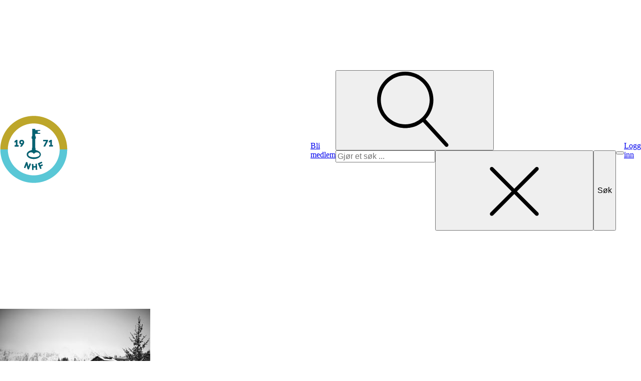

--- FILE ---
content_type: text/html; charset=UTF-8
request_url: https://hytteforbund.no/nhf-ber-politidirektoratet-ta-hensyn-til-hytteeierne/snow-1178281_960_720/
body_size: 23777
content:
<!DOCTYPE html>
<html lang="nb-NO" >
<head>
<meta charset="UTF-8">
<meta name="viewport" content="width=device-width, initial-scale=1.0">
<!-- WP_HEAD() START -->
<link rel="preload" as="style" href="https://fonts.googleapis.com/css?family=Lato:300,600,regular,|Merriweather:300,500,700,|Lato:100,200,300,400,500,600,700,800,900" >
<link rel="stylesheet" href="https://fonts.googleapis.com/css?family=Lato:300,600,regular,|Merriweather:300,500,700,|Lato:100,200,300,400,500,600,700,800,900">
<meta name='robots' content='index, follow, max-image-preview:large, max-snippet:-1, max-video-preview:-1' />

	<!-- This site is optimized with the Yoast SEO Premium plugin v26.1 (Yoast SEO v26.6) - https://yoast.com/wordpress/plugins/seo/ -->
	<title>snow-1178281_960_720 - Norges Hytteforbund</title>
	<link rel="canonical" href="https://hytteforbund.no/nhf-ber-politidirektoratet-ta-hensyn-til-hytteeierne/snow-1178281_960_720/" />
	<meta property="og:locale" content="nb_NO" />
	<meta property="og:type" content="article" />
	<meta property="og:title" content="snow-1178281_960_720 - Norges Hytteforbund" />
	<meta property="og:url" content="https://hytteforbund.no/nhf-ber-politidirektoratet-ta-hensyn-til-hytteeierne/snow-1178281_960_720/" />
	<meta property="og:site_name" content="Norges Hytteforbund" />
	<meta property="article:publisher" content="https://www.facebook.com/NorgesHytteforbund/" />
	<meta property="og:image" content="https://hytteforbund.no/nhf-ber-politidirektoratet-ta-hensyn-til-hytteeierne/snow-1178281_960_720" />
	<meta property="og:image:width" content="960" />
	<meta property="og:image:height" content="637" />
	<meta property="og:image:type" content="image/jpeg" />
	<meta name="twitter:card" content="summary_large_image" />
	<script type="application/ld+json" class="yoast-schema-graph">{"@context":"https://schema.org","@graph":[{"@type":"WebPage","@id":"https://hytteforbund.no/nhf-ber-politidirektoratet-ta-hensyn-til-hytteeierne/snow-1178281_960_720/","url":"https://hytteforbund.no/nhf-ber-politidirektoratet-ta-hensyn-til-hytteeierne/snow-1178281_960_720/","name":"snow-1178281_960_720 - Norges Hytteforbund","isPartOf":{"@id":"https://hytteforbund.no/#website"},"primaryImageOfPage":{"@id":"https://hytteforbund.no/nhf-ber-politidirektoratet-ta-hensyn-til-hytteeierne/snow-1178281_960_720/#primaryimage"},"image":{"@id":"https://hytteforbund.no/nhf-ber-politidirektoratet-ta-hensyn-til-hytteeierne/snow-1178281_960_720/#primaryimage"},"thumbnailUrl":"https://hytteforbund.no/wp-content/uploads/2017/01/snow-1178281_960_720.jpg","datePublished":"2017-01-13T06:48:14+00:00","breadcrumb":{"@id":"https://hytteforbund.no/nhf-ber-politidirektoratet-ta-hensyn-til-hytteeierne/snow-1178281_960_720/#breadcrumb"},"inLanguage":"nb-NO","potentialAction":[{"@type":"ReadAction","target":["https://hytteforbund.no/nhf-ber-politidirektoratet-ta-hensyn-til-hytteeierne/snow-1178281_960_720/"]}]},{"@type":"ImageObject","inLanguage":"nb-NO","@id":"https://hytteforbund.no/nhf-ber-politidirektoratet-ta-hensyn-til-hytteeierne/snow-1178281_960_720/#primaryimage","url":"https://hytteforbund.no/wp-content/uploads/2017/01/snow-1178281_960_720.jpg","contentUrl":"https://hytteforbund.no/wp-content/uploads/2017/01/snow-1178281_960_720.jpg","width":960,"height":637},{"@type":"BreadcrumbList","@id":"https://hytteforbund.no/nhf-ber-politidirektoratet-ta-hensyn-til-hytteeierne/snow-1178281_960_720/#breadcrumb","itemListElement":[{"@type":"ListItem","position":1,"name":"Hjem","item":"https://hytteforbund.no/"},{"@type":"ListItem","position":2,"name":"NHF ber Politidirektoratet ta hensyn til hytteeierne","item":"https://hytteforbund.no/nhf-ber-politidirektoratet-ta-hensyn-til-hytteeierne/"},{"@type":"ListItem","position":3,"name":"snow-1178281_960_720"}]},{"@type":"WebSite","@id":"https://hytteforbund.no/#website","url":"https://hytteforbund.no/","name":"Norges Hytteforbund","description":"Til nytte for deg og din hytte","publisher":{"@id":"https://hytteforbund.no/#organization"},"potentialAction":[{"@type":"SearchAction","target":{"@type":"EntryPoint","urlTemplate":"https://hytteforbund.no/?s={search_term_string}"},"query-input":{"@type":"PropertyValueSpecification","valueRequired":true,"valueName":"search_term_string"}}],"inLanguage":"nb-NO"},{"@type":"Organization","@id":"https://hytteforbund.no/#organization","name":"Norges Hytteforbund","url":"https://hytteforbund.no/","logo":{"@type":"ImageObject","inLanguage":"nb-NO","@id":"https://hytteforbund.no/#/schema/logo/image/","url":"https://hytteforbund.no/wp-content/uploads/cropped-favicon.png","contentUrl":"https://hytteforbund.no/wp-content/uploads/cropped-favicon.png","width":512,"height":512,"caption":"Norges Hytteforbund"},"image":{"@id":"https://hytteforbund.no/#/schema/logo/image/"},"sameAs":["https://www.facebook.com/NorgesHytteforbund/","https://www.instagram.com/norgeshytteforbund/"]}]}</script>
	<!-- / Yoast SEO Premium plugin. -->


<link rel="alternate" type="application/rss+xml" title="Norges Hytteforbund &raquo; snow-1178281_960_720 kommentarstrøm" href="https://hytteforbund.no/nhf-ber-politidirektoratet-ta-hensyn-til-hytteeierne/snow-1178281_960_720/feed/" />
<link rel="alternate" title="oEmbed (JSON)" type="application/json+oembed" href="https://hytteforbund.no/wp-json/oembed/1.0/embed?url=https%3A%2F%2Fhytteforbund.no%2Fnhf-ber-politidirektoratet-ta-hensyn-til-hytteeierne%2Fsnow-1178281_960_720%2F" />
<link rel="alternate" title="oEmbed (XML)" type="text/xml+oembed" href="https://hytteforbund.no/wp-json/oembed/1.0/embed?url=https%3A%2F%2Fhytteforbund.no%2Fnhf-ber-politidirektoratet-ta-hensyn-til-hytteeierne%2Fsnow-1178281_960_720%2F&#038;format=xml" />
		<!-- This site uses the Google Analytics by MonsterInsights plugin v9.11.0 - Using Analytics tracking - https://www.monsterinsights.com/ -->
							<script src="//www.googletagmanager.com/gtag/js?id=G-8B4VRH3ZKY"  data-cfasync="false" data-wpfc-render="false" type="text/javascript" async></script>
			<script data-cfasync="false" data-wpfc-render="false" type="text/javascript">
				var mi_version = '9.11.0';
				var mi_track_user = true;
				var mi_no_track_reason = '';
								var MonsterInsightsDefaultLocations = {"page_location":"https:\/\/hytteforbund.no\/nhf-ber-politidirektoratet-ta-hensyn-til-hytteeierne\/snow-1178281_960_720\/"};
								if ( typeof MonsterInsightsPrivacyGuardFilter === 'function' ) {
					var MonsterInsightsLocations = (typeof MonsterInsightsExcludeQuery === 'object') ? MonsterInsightsPrivacyGuardFilter( MonsterInsightsExcludeQuery ) : MonsterInsightsPrivacyGuardFilter( MonsterInsightsDefaultLocations );
				} else {
					var MonsterInsightsLocations = (typeof MonsterInsightsExcludeQuery === 'object') ? MonsterInsightsExcludeQuery : MonsterInsightsDefaultLocations;
				}

								var disableStrs = [
										'ga-disable-G-8B4VRH3ZKY',
									];

				/* Function to detect opted out users */
				function __gtagTrackerIsOptedOut() {
					for (var index = 0; index < disableStrs.length; index++) {
						if (document.cookie.indexOf(disableStrs[index] + '=true') > -1) {
							return true;
						}
					}

					return false;
				}

				/* Disable tracking if the opt-out cookie exists. */
				if (__gtagTrackerIsOptedOut()) {
					for (var index = 0; index < disableStrs.length; index++) {
						window[disableStrs[index]] = true;
					}
				}

				/* Opt-out function */
				function __gtagTrackerOptout() {
					for (var index = 0; index < disableStrs.length; index++) {
						document.cookie = disableStrs[index] + '=true; expires=Thu, 31 Dec 2099 23:59:59 UTC; path=/';
						window[disableStrs[index]] = true;
					}
				}

				if ('undefined' === typeof gaOptout) {
					function gaOptout() {
						__gtagTrackerOptout();
					}
				}
								window.dataLayer = window.dataLayer || [];

				window.MonsterInsightsDualTracker = {
					helpers: {},
					trackers: {},
				};
				if (mi_track_user) {
					function __gtagDataLayer() {
						dataLayer.push(arguments);
					}

					function __gtagTracker(type, name, parameters) {
						if (!parameters) {
							parameters = {};
						}

						if (parameters.send_to) {
							__gtagDataLayer.apply(null, arguments);
							return;
						}

						if (type === 'event') {
														parameters.send_to = monsterinsights_frontend.v4_id;
							var hookName = name;
							if (typeof parameters['event_category'] !== 'undefined') {
								hookName = parameters['event_category'] + ':' + name;
							}

							if (typeof MonsterInsightsDualTracker.trackers[hookName] !== 'undefined') {
								MonsterInsightsDualTracker.trackers[hookName](parameters);
							} else {
								__gtagDataLayer('event', name, parameters);
							}
							
						} else {
							__gtagDataLayer.apply(null, arguments);
						}
					}

					__gtagTracker('js', new Date());
					__gtagTracker('set', {
						'developer_id.dZGIzZG': true,
											});
					if ( MonsterInsightsLocations.page_location ) {
						__gtagTracker('set', MonsterInsightsLocations);
					}
										__gtagTracker('config', 'G-8B4VRH3ZKY', {"forceSSL":"true","link_attribution":"true"} );
										window.gtag = __gtagTracker;										(function () {
						/* https://developers.google.com/analytics/devguides/collection/analyticsjs/ */
						/* ga and __gaTracker compatibility shim. */
						var noopfn = function () {
							return null;
						};
						var newtracker = function () {
							return new Tracker();
						};
						var Tracker = function () {
							return null;
						};
						var p = Tracker.prototype;
						p.get = noopfn;
						p.set = noopfn;
						p.send = function () {
							var args = Array.prototype.slice.call(arguments);
							args.unshift('send');
							__gaTracker.apply(null, args);
						};
						var __gaTracker = function () {
							var len = arguments.length;
							if (len === 0) {
								return;
							}
							var f = arguments[len - 1];
							if (typeof f !== 'object' || f === null || typeof f.hitCallback !== 'function') {
								if ('send' === arguments[0]) {
									var hitConverted, hitObject = false, action;
									if ('event' === arguments[1]) {
										if ('undefined' !== typeof arguments[3]) {
											hitObject = {
												'eventAction': arguments[3],
												'eventCategory': arguments[2],
												'eventLabel': arguments[4],
												'value': arguments[5] ? arguments[5] : 1,
											}
										}
									}
									if ('pageview' === arguments[1]) {
										if ('undefined' !== typeof arguments[2]) {
											hitObject = {
												'eventAction': 'page_view',
												'page_path': arguments[2],
											}
										}
									}
									if (typeof arguments[2] === 'object') {
										hitObject = arguments[2];
									}
									if (typeof arguments[5] === 'object') {
										Object.assign(hitObject, arguments[5]);
									}
									if ('undefined' !== typeof arguments[1].hitType) {
										hitObject = arguments[1];
										if ('pageview' === hitObject.hitType) {
											hitObject.eventAction = 'page_view';
										}
									}
									if (hitObject) {
										action = 'timing' === arguments[1].hitType ? 'timing_complete' : hitObject.eventAction;
										hitConverted = mapArgs(hitObject);
										__gtagTracker('event', action, hitConverted);
									}
								}
								return;
							}

							function mapArgs(args) {
								var arg, hit = {};
								var gaMap = {
									'eventCategory': 'event_category',
									'eventAction': 'event_action',
									'eventLabel': 'event_label',
									'eventValue': 'event_value',
									'nonInteraction': 'non_interaction',
									'timingCategory': 'event_category',
									'timingVar': 'name',
									'timingValue': 'value',
									'timingLabel': 'event_label',
									'page': 'page_path',
									'location': 'page_location',
									'title': 'page_title',
									'referrer' : 'page_referrer',
								};
								for (arg in args) {
																		if (!(!args.hasOwnProperty(arg) || !gaMap.hasOwnProperty(arg))) {
										hit[gaMap[arg]] = args[arg];
									} else {
										hit[arg] = args[arg];
									}
								}
								return hit;
							}

							try {
								f.hitCallback();
							} catch (ex) {
							}
						};
						__gaTracker.create = newtracker;
						__gaTracker.getByName = newtracker;
						__gaTracker.getAll = function () {
							return [];
						};
						__gaTracker.remove = noopfn;
						__gaTracker.loaded = true;
						window['__gaTracker'] = __gaTracker;
					})();
									} else {
										console.log("");
					(function () {
						function __gtagTracker() {
							return null;
						}

						window['__gtagTracker'] = __gtagTracker;
						window['gtag'] = __gtagTracker;
					})();
									}
			</script>
							<!-- / Google Analytics by MonsterInsights -->
		<style id='wp-img-auto-sizes-contain-inline-css' type='text/css'>
img:is([sizes=auto i],[sizes^="auto," i]){contain-intrinsic-size:3000px 1500px}
/*# sourceURL=wp-img-auto-sizes-contain-inline-css */
</style>
<style id='wp-block-library-inline-css' type='text/css'>
:root{--wp-block-synced-color:#7a00df;--wp-block-synced-color--rgb:122,0,223;--wp-bound-block-color:var(--wp-block-synced-color);--wp-editor-canvas-background:#ddd;--wp-admin-theme-color:#007cba;--wp-admin-theme-color--rgb:0,124,186;--wp-admin-theme-color-darker-10:#006ba1;--wp-admin-theme-color-darker-10--rgb:0,107,160.5;--wp-admin-theme-color-darker-20:#005a87;--wp-admin-theme-color-darker-20--rgb:0,90,135;--wp-admin-border-width-focus:2px}@media (min-resolution:192dpi){:root{--wp-admin-border-width-focus:1.5px}}.wp-element-button{cursor:pointer}:root .has-very-light-gray-background-color{background-color:#eee}:root .has-very-dark-gray-background-color{background-color:#313131}:root .has-very-light-gray-color{color:#eee}:root .has-very-dark-gray-color{color:#313131}:root .has-vivid-green-cyan-to-vivid-cyan-blue-gradient-background{background:linear-gradient(135deg,#00d084,#0693e3)}:root .has-purple-crush-gradient-background{background:linear-gradient(135deg,#34e2e4,#4721fb 50%,#ab1dfe)}:root .has-hazy-dawn-gradient-background{background:linear-gradient(135deg,#faaca8,#dad0ec)}:root .has-subdued-olive-gradient-background{background:linear-gradient(135deg,#fafae1,#67a671)}:root .has-atomic-cream-gradient-background{background:linear-gradient(135deg,#fdd79a,#004a59)}:root .has-nightshade-gradient-background{background:linear-gradient(135deg,#330968,#31cdcf)}:root .has-midnight-gradient-background{background:linear-gradient(135deg,#020381,#2874fc)}:root{--wp--preset--font-size--normal:16px;--wp--preset--font-size--huge:42px}.has-regular-font-size{font-size:1em}.has-larger-font-size{font-size:2.625em}.has-normal-font-size{font-size:var(--wp--preset--font-size--normal)}.has-huge-font-size{font-size:var(--wp--preset--font-size--huge)}.has-text-align-center{text-align:center}.has-text-align-left{text-align:left}.has-text-align-right{text-align:right}.has-fit-text{white-space:nowrap!important}#end-resizable-editor-section{display:none}.aligncenter{clear:both}.items-justified-left{justify-content:flex-start}.items-justified-center{justify-content:center}.items-justified-right{justify-content:flex-end}.items-justified-space-between{justify-content:space-between}.screen-reader-text{border:0;clip-path:inset(50%);height:1px;margin:-1px;overflow:hidden;padding:0;position:absolute;width:1px;word-wrap:normal!important}.screen-reader-text:focus{background-color:#ddd;clip-path:none;color:#444;display:block;font-size:1em;height:auto;left:5px;line-height:normal;padding:15px 23px 14px;text-decoration:none;top:5px;width:auto;z-index:100000}html :where(.has-border-color){border-style:solid}html :where([style*=border-top-color]){border-top-style:solid}html :where([style*=border-right-color]){border-right-style:solid}html :where([style*=border-bottom-color]){border-bottom-style:solid}html :where([style*=border-left-color]){border-left-style:solid}html :where([style*=border-width]){border-style:solid}html :where([style*=border-top-width]){border-top-style:solid}html :where([style*=border-right-width]){border-right-style:solid}html :where([style*=border-bottom-width]){border-bottom-style:solid}html :where([style*=border-left-width]){border-left-style:solid}html :where(img[class*=wp-image-]){height:auto;max-width:100%}:where(figure){margin:0 0 1em}html :where(.is-position-sticky){--wp-admin--admin-bar--position-offset:var(--wp-admin--admin-bar--height,0px)}@media screen and (max-width:600px){html :where(.is-position-sticky){--wp-admin--admin-bar--position-offset:0px}}

/*# sourceURL=wp-block-library-inline-css */
</style><style id='global-styles-inline-css' type='text/css'>
:root{--wp--preset--aspect-ratio--square: 1;--wp--preset--aspect-ratio--4-3: 4/3;--wp--preset--aspect-ratio--3-4: 3/4;--wp--preset--aspect-ratio--3-2: 3/2;--wp--preset--aspect-ratio--2-3: 2/3;--wp--preset--aspect-ratio--16-9: 16/9;--wp--preset--aspect-ratio--9-16: 9/16;--wp--preset--color--black: #000000;--wp--preset--color--cyan-bluish-gray: #abb8c3;--wp--preset--color--white: #ffffff;--wp--preset--color--pale-pink: #f78da7;--wp--preset--color--vivid-red: #cf2e2e;--wp--preset--color--luminous-vivid-orange: #ff6900;--wp--preset--color--luminous-vivid-amber: #fcb900;--wp--preset--color--light-green-cyan: #7bdcb5;--wp--preset--color--vivid-green-cyan: #00d084;--wp--preset--color--pale-cyan-blue: #8ed1fc;--wp--preset--color--vivid-cyan-blue: #0693e3;--wp--preset--color--vivid-purple: #9b51e0;--wp--preset--gradient--vivid-cyan-blue-to-vivid-purple: linear-gradient(135deg,rgb(6,147,227) 0%,rgb(155,81,224) 100%);--wp--preset--gradient--light-green-cyan-to-vivid-green-cyan: linear-gradient(135deg,rgb(122,220,180) 0%,rgb(0,208,130) 100%);--wp--preset--gradient--luminous-vivid-amber-to-luminous-vivid-orange: linear-gradient(135deg,rgb(252,185,0) 0%,rgb(255,105,0) 100%);--wp--preset--gradient--luminous-vivid-orange-to-vivid-red: linear-gradient(135deg,rgb(255,105,0) 0%,rgb(207,46,46) 100%);--wp--preset--gradient--very-light-gray-to-cyan-bluish-gray: linear-gradient(135deg,rgb(238,238,238) 0%,rgb(169,184,195) 100%);--wp--preset--gradient--cool-to-warm-spectrum: linear-gradient(135deg,rgb(74,234,220) 0%,rgb(151,120,209) 20%,rgb(207,42,186) 40%,rgb(238,44,130) 60%,rgb(251,105,98) 80%,rgb(254,248,76) 100%);--wp--preset--gradient--blush-light-purple: linear-gradient(135deg,rgb(255,206,236) 0%,rgb(152,150,240) 100%);--wp--preset--gradient--blush-bordeaux: linear-gradient(135deg,rgb(254,205,165) 0%,rgb(254,45,45) 50%,rgb(107,0,62) 100%);--wp--preset--gradient--luminous-dusk: linear-gradient(135deg,rgb(255,203,112) 0%,rgb(199,81,192) 50%,rgb(65,88,208) 100%);--wp--preset--gradient--pale-ocean: linear-gradient(135deg,rgb(255,245,203) 0%,rgb(182,227,212) 50%,rgb(51,167,181) 100%);--wp--preset--gradient--electric-grass: linear-gradient(135deg,rgb(202,248,128) 0%,rgb(113,206,126) 100%);--wp--preset--gradient--midnight: linear-gradient(135deg,rgb(2,3,129) 0%,rgb(40,116,252) 100%);--wp--preset--font-size--small: 13px;--wp--preset--font-size--medium: 20px;--wp--preset--font-size--large: 36px;--wp--preset--font-size--x-large: 42px;--wp--preset--spacing--20: 0.44rem;--wp--preset--spacing--30: 0.67rem;--wp--preset--spacing--40: 1rem;--wp--preset--spacing--50: 1.5rem;--wp--preset--spacing--60: 2.25rem;--wp--preset--spacing--70: 3.38rem;--wp--preset--spacing--80: 5.06rem;--wp--preset--shadow--natural: 6px 6px 9px rgba(0, 0, 0, 0.2);--wp--preset--shadow--deep: 12px 12px 50px rgba(0, 0, 0, 0.4);--wp--preset--shadow--sharp: 6px 6px 0px rgba(0, 0, 0, 0.2);--wp--preset--shadow--outlined: 6px 6px 0px -3px rgb(255, 255, 255), 6px 6px rgb(0, 0, 0);--wp--preset--shadow--crisp: 6px 6px 0px rgb(0, 0, 0);}:where(.is-layout-flex){gap: 0.5em;}:where(.is-layout-grid){gap: 0.5em;}body .is-layout-flex{display: flex;}.is-layout-flex{flex-wrap: wrap;align-items: center;}.is-layout-flex > :is(*, div){margin: 0;}body .is-layout-grid{display: grid;}.is-layout-grid > :is(*, div){margin: 0;}:where(.wp-block-columns.is-layout-flex){gap: 2em;}:where(.wp-block-columns.is-layout-grid){gap: 2em;}:where(.wp-block-post-template.is-layout-flex){gap: 1.25em;}:where(.wp-block-post-template.is-layout-grid){gap: 1.25em;}.has-black-color{color: var(--wp--preset--color--black) !important;}.has-cyan-bluish-gray-color{color: var(--wp--preset--color--cyan-bluish-gray) !important;}.has-white-color{color: var(--wp--preset--color--white) !important;}.has-pale-pink-color{color: var(--wp--preset--color--pale-pink) !important;}.has-vivid-red-color{color: var(--wp--preset--color--vivid-red) !important;}.has-luminous-vivid-orange-color{color: var(--wp--preset--color--luminous-vivid-orange) !important;}.has-luminous-vivid-amber-color{color: var(--wp--preset--color--luminous-vivid-amber) !important;}.has-light-green-cyan-color{color: var(--wp--preset--color--light-green-cyan) !important;}.has-vivid-green-cyan-color{color: var(--wp--preset--color--vivid-green-cyan) !important;}.has-pale-cyan-blue-color{color: var(--wp--preset--color--pale-cyan-blue) !important;}.has-vivid-cyan-blue-color{color: var(--wp--preset--color--vivid-cyan-blue) !important;}.has-vivid-purple-color{color: var(--wp--preset--color--vivid-purple) !important;}.has-black-background-color{background-color: var(--wp--preset--color--black) !important;}.has-cyan-bluish-gray-background-color{background-color: var(--wp--preset--color--cyan-bluish-gray) !important;}.has-white-background-color{background-color: var(--wp--preset--color--white) !important;}.has-pale-pink-background-color{background-color: var(--wp--preset--color--pale-pink) !important;}.has-vivid-red-background-color{background-color: var(--wp--preset--color--vivid-red) !important;}.has-luminous-vivid-orange-background-color{background-color: var(--wp--preset--color--luminous-vivid-orange) !important;}.has-luminous-vivid-amber-background-color{background-color: var(--wp--preset--color--luminous-vivid-amber) !important;}.has-light-green-cyan-background-color{background-color: var(--wp--preset--color--light-green-cyan) !important;}.has-vivid-green-cyan-background-color{background-color: var(--wp--preset--color--vivid-green-cyan) !important;}.has-pale-cyan-blue-background-color{background-color: var(--wp--preset--color--pale-cyan-blue) !important;}.has-vivid-cyan-blue-background-color{background-color: var(--wp--preset--color--vivid-cyan-blue) !important;}.has-vivid-purple-background-color{background-color: var(--wp--preset--color--vivid-purple) !important;}.has-black-border-color{border-color: var(--wp--preset--color--black) !important;}.has-cyan-bluish-gray-border-color{border-color: var(--wp--preset--color--cyan-bluish-gray) !important;}.has-white-border-color{border-color: var(--wp--preset--color--white) !important;}.has-pale-pink-border-color{border-color: var(--wp--preset--color--pale-pink) !important;}.has-vivid-red-border-color{border-color: var(--wp--preset--color--vivid-red) !important;}.has-luminous-vivid-orange-border-color{border-color: var(--wp--preset--color--luminous-vivid-orange) !important;}.has-luminous-vivid-amber-border-color{border-color: var(--wp--preset--color--luminous-vivid-amber) !important;}.has-light-green-cyan-border-color{border-color: var(--wp--preset--color--light-green-cyan) !important;}.has-vivid-green-cyan-border-color{border-color: var(--wp--preset--color--vivid-green-cyan) !important;}.has-pale-cyan-blue-border-color{border-color: var(--wp--preset--color--pale-cyan-blue) !important;}.has-vivid-cyan-blue-border-color{border-color: var(--wp--preset--color--vivid-cyan-blue) !important;}.has-vivid-purple-border-color{border-color: var(--wp--preset--color--vivid-purple) !important;}.has-vivid-cyan-blue-to-vivid-purple-gradient-background{background: var(--wp--preset--gradient--vivid-cyan-blue-to-vivid-purple) !important;}.has-light-green-cyan-to-vivid-green-cyan-gradient-background{background: var(--wp--preset--gradient--light-green-cyan-to-vivid-green-cyan) !important;}.has-luminous-vivid-amber-to-luminous-vivid-orange-gradient-background{background: var(--wp--preset--gradient--luminous-vivid-amber-to-luminous-vivid-orange) !important;}.has-luminous-vivid-orange-to-vivid-red-gradient-background{background: var(--wp--preset--gradient--luminous-vivid-orange-to-vivid-red) !important;}.has-very-light-gray-to-cyan-bluish-gray-gradient-background{background: var(--wp--preset--gradient--very-light-gray-to-cyan-bluish-gray) !important;}.has-cool-to-warm-spectrum-gradient-background{background: var(--wp--preset--gradient--cool-to-warm-spectrum) !important;}.has-blush-light-purple-gradient-background{background: var(--wp--preset--gradient--blush-light-purple) !important;}.has-blush-bordeaux-gradient-background{background: var(--wp--preset--gradient--blush-bordeaux) !important;}.has-luminous-dusk-gradient-background{background: var(--wp--preset--gradient--luminous-dusk) !important;}.has-pale-ocean-gradient-background{background: var(--wp--preset--gradient--pale-ocean) !important;}.has-electric-grass-gradient-background{background: var(--wp--preset--gradient--electric-grass) !important;}.has-midnight-gradient-background{background: var(--wp--preset--gradient--midnight) !important;}.has-small-font-size{font-size: var(--wp--preset--font-size--small) !important;}.has-medium-font-size{font-size: var(--wp--preset--font-size--medium) !important;}.has-large-font-size{font-size: var(--wp--preset--font-size--large) !important;}.has-x-large-font-size{font-size: var(--wp--preset--font-size--x-large) !important;}
/*# sourceURL=global-styles-inline-css */
</style>

<style id='classic-theme-styles-inline-css' type='text/css'>
/*! This file is auto-generated */
.wp-block-button__link{color:#fff;background-color:#32373c;border-radius:9999px;box-shadow:none;text-decoration:none;padding:calc(.667em + 2px) calc(1.333em + 2px);font-size:1.125em}.wp-block-file__button{background:#32373c;color:#fff;text-decoration:none}
/*# sourceURL=/wp-includes/css/classic-themes.min.css */
</style>
<link rel='stylesheet' id='oxygen-aos-css' href='https://hytteforbund.no/wp-content/plugins/oxygen/component-framework/vendor/aos/aos.css?ver=6.9' type='text/css' media='all' />
<link rel='stylesheet' id='oxygen-css' href='https://hytteforbund.no/wp-content/plugins/oxygen/component-framework/oxygen.css?ver=4.9.1' type='text/css' media='all' />
<link rel='stylesheet' id='core-sss-css' href='https://hytteforbund.no/wp-content/plugins/oxy-ninja/public/css/core-sss.min.css?ver=3.5.3' type='text/css' media='all' />
<style id='wpgb-head-inline-css' type='text/css'>
.wp-grid-builder:not(.wpgb-template),.wpgb-facet{opacity:0.01}.wpgb-facet fieldset{margin:0;padding:0;border:none;outline:none;box-shadow:none}.wpgb-facet fieldset:last-child{margin-bottom:40px;}.wpgb-facet fieldset legend.wpgb-sr-only{height:1px;width:1px}
/*# sourceURL=wpgb-head-inline-css */
</style>
<link rel='stylesheet' id='megamenu-css' href='https://hytteforbund.no/wp-content/uploads/maxmegamenu/style.css?ver=e790f7' type='text/css' media='all' />
<link rel='stylesheet' id='dashicons-css' href='https://hytteforbund.no/wp-includes/css/dashicons.min.css?ver=6.9' type='text/css' media='all' />
<link rel='stylesheet' id='splide-css' href='https://hytteforbund.no/wp-content/plugins/oxy-ninja/public/css/splide.min.css?ver=4.0.14' type='text/css' media='all' />
<link rel='stylesheet' id='searchwp-live-search-css' href='https://hytteforbund.no/wp-content/plugins/searchwp-live-ajax-search/assets/styles/style.min.css?ver=1.8.7' type='text/css' media='all' />
<style id='searchwp-live-search-inline-css' type='text/css'>
.searchwp-live-search-result .searchwp-live-search-result--title a {
  font-size: 16px;
}
.searchwp-live-search-result .searchwp-live-search-result--price {
  font-size: 14px;
}
.searchwp-live-search-result .searchwp-live-search-result--add-to-cart .button {
  font-size: 14px;
}

/*# sourceURL=searchwp-live-search-inline-css */
</style>
<link rel='stylesheet' id='glg-photobox-style-css' href='https://hytteforbund.no/wp-content/plugins/gallery-lightbox-slider/css/photobox/photobox.min.css?ver=1.0.0.41' type='text/css' media='' />
<script type="text/javascript" src="https://hytteforbund.no/wp-includes/js/jquery/jquery.min.js?ver=3.7.1" id="jquery-core-js"></script>
<script type="text/javascript" src="https://hytteforbund.no/wp-content/plugins/google-analytics-for-wordpress/assets/js/frontend-gtag.min.js?ver=9.11.0" id="monsterinsights-frontend-script-js" async="async" data-wp-strategy="async"></script>
<script data-cfasync="false" data-wpfc-render="false" type="text/javascript" id='monsterinsights-frontend-script-js-extra'>/* <![CDATA[ */
var monsterinsights_frontend = {"js_events_tracking":"true","download_extensions":"doc,pdf,ppt,zip,xls,docx,pptx,xlsx","inbound_paths":"[{\"path\":\"\\\/go\\\/\",\"label\":\"affiliate\"},{\"path\":\"\\\/recommend\\\/\",\"label\":\"affiliate\"}]","home_url":"https:\/\/hytteforbund.no","hash_tracking":"false","v4_id":"G-8B4VRH3ZKY"};/* ]]> */
</script>
<script type="text/javascript" src="https://hytteforbund.no/wp-content/plugins/oxygen/component-framework/vendor/aos/aos.js?ver=1" id="oxygen-aos-js"></script>
<script type="text/javascript" src="https://hytteforbund.no/wp-content/plugins/oxy-ninja/public/js/splide/splide.min.js?ver=4.0.14" id="splide-js"></script>
<script type="text/javascript" src="https://hytteforbund.no/wp-content/plugins/oxy-ninja/public/js/splide/splide-extension-auto-scroll.min.js?ver=0.5.2" id="splide-autoscroll-js"></script>
<script type="text/javascript" src="https://hytteforbund.no/wp-content/plugins/gallery-lightbox-slider/js/jquery/photobox/jquery.photobox.min.js?ver=1.0.0.41" id="glg-photobox-js"></script>
<link rel="https://api.w.org/" href="https://hytteforbund.no/wp-json/" /><link rel="alternate" title="JSON" type="application/json" href="https://hytteforbund.no/wp-json/wp/v2/media/1144" /><link rel="EditURI" type="application/rsd+xml" title="RSD" href="https://hytteforbund.no/xmlrpc.php?rsd" />
<meta name="generator" content="WordPress 6.9" />
<link rel='shortlink' href='https://hytteforbund.no/?p=1144' />
<meta name = "format-detection" content = "telephone=no">
<meta charset="utf-8" />
<meta name="viewport" content="width=device-width, initial-scale=1.0" />
<!-- Google Tag Manager -->
<script data-type="lazy" data-src="[data-uri]"></script>
<!-- End Google Tag Manager -->
<noscript><style>.wp-grid-builder .wpgb-card.wpgb-card-hidden .wpgb-card-wrapper{opacity:1!important;visibility:visible!important;transform:none!important}.wpgb-facet {opacity:1!important;pointer-events:auto!important}.wpgb-facet *:not(.wpgb-pagination-facet){display:none}</style></noscript><link rel="icon" href="https://hytteforbund.no/wp-content/uploads/2024/10/cropped-blaa-32x32.png" sizes="32x32" />
<link rel="icon" href="https://hytteforbund.no/wp-content/uploads/2024/10/cropped-blaa-192x192.png" sizes="192x192" />
<link rel="apple-touch-icon" href="https://hytteforbund.no/wp-content/uploads/2024/10/cropped-blaa-180x180.png" />
<meta name="msapplication-TileImage" content="https://hytteforbund.no/wp-content/uploads/2024/10/cropped-blaa-270x270.png" />
		<style type="text/css" id="wp-custom-css">
			.entry-summary {
    display: none;
}

.c-archive-img img {
	height: 200px !important;
	width: 100%;
	object-fit: cover !important;
}

.c-archive-img .podcast-text-wrapper {
	display: none !important;
}


		</style>
		<style type="text/css">/** Mega Menu CSS: fs **/</style>
<link rel='stylesheet' id='oxygen-cache-5298-css' href='//hyttef-28404.nora-osl.servebolt.cloud/wp-content/uploads/oxygen/css/5298.css?cache=1730284628&#038;ver=6.9' type='text/css' media='all' />
<link rel='stylesheet' id='oxygen-universal-styles-css' href='//hyttef-28404.nora-osl.servebolt.cloud/wp-content/uploads/oxygen/css/universal.css?cache=1763543294&#038;ver=6.9' type='text/css' media='all' />
<!-- END OF WP_HEAD() -->
</head>
<body class="attachment wp-singular attachment-template-default single single-attachment postid-1144 attachmentid-1144 attachment-jpeg wp-custom-logo wp-theme-oxygen-is-not-a-theme  wp-embed-responsive oxygen-body mega-menu-max-mega-menu-2" >

<!-- Google Tag Manager (noscript) -->
<noscript><iframe src="https://www.googletagmanager.com/ns.html?id=GTM-P8CVH6LP"
height="0" width="0" style="display:none;visibility:hidden"></iframe></noscript>
<!-- End Google Tag Manager (noscript) -->


						<header id="_header-2-5298" class="oxy-header-wrapper oxy-sticky-header oxy-overlay-header oxy-header" ><div id="_header_row-3-5298" class="oxy-header-row" ><div class="oxy-header-container"><div id="_header_left-4-5298" class="oxy-header-left" ><a id="link-5-5298" class="ct-link c-margin-right-l" href="/"   ><img  id="image-6-5298" alt="Logo" src="https://hytteforbund.no/wp-content/uploads/2024/10/blaa-hvit-NHFlogo.png" class="ct-image"/></a></div><div id="_header_center-21-5298" class="oxy-header-center" ></div><div id="_header_right-22-5298" class="oxy-header-right" ><div id="shortcode-23-5298" class="ct-shortcode c-margin-right-m" ><div id="mega-menu-wrap-max_mega_menu_2" class="mega-menu-wrap"><div class="mega-menu-toggle"><div class="mega-toggle-blocks-left"></div><div class="mega-toggle-blocks-center"></div><div class="mega-toggle-blocks-right"><div class='mega-toggle-block mega-menu-toggle-animated-block mega-toggle-block-0' id='mega-toggle-block-0'><button aria-label="Toggle Menu" class="mega-toggle-animated mega-toggle-animated-slider" type="button" aria-expanded="false">
                  <span class="mega-toggle-animated-box">
                    <span class="mega-toggle-animated-inner"></span>
                  </span>
                </button></div></div></div><ul id="mega-menu-max_mega_menu_2" class="mega-menu max-mega-menu mega-menu-horizontal mega-no-js" data-event="hover_intent" data-effect="slide" data-effect-speed="200" data-effect-mobile="disabled" data-effect-speed-mobile="0" data-mobile-force-width="false" data-second-click="go" data-document-click="collapse" data-vertical-behaviour="standard" data-breakpoint="990" data-unbind="true" data-mobile-state="collapse_all" data-mobile-direction="vertical" data-hover-intent-timeout="300" data-hover-intent-interval="100"><li class="mega-menu-item mega-menu-item-type-post_type mega-menu-item-object-page mega-current_page_parent mega-align-bottom-left mega-menu-flyout mega-menu-item-6455" id="mega-menu-item-6455"><a class="mega-menu-link" href="https://hytteforbund.no/nyhetsarkiv/" tabindex="0">Aktuelt</a></li><li class="mega-menu-item mega-menu-item-type-taxonomy mega-menu-item-object-category mega-align-bottom-left mega-menu-flyout mega-menu-item-6623" id="mega-menu-item-6623"><a class="mega-menu-link" href="https://hytteforbund.no/kategori/podkast/" tabindex="0">Podkast</a></li><li class="mega-menu-item mega-menu-item-type-post_type mega-menu-item-object-page mega-align-bottom-left mega-menu-flyout mega-menu-item-6457" id="mega-menu-item-6457"><a class="mega-menu-link" href="https://hytteforbund.no/media/medlemsblad/" tabindex="0">Hytteeieren</a></li><li class="mega-menu-item mega-menu-item-type-custom mega-menu-item-object-custom mega-menu-item-has-children mega-align-bottom-left mega-menu-flyout mega-menu-item-6458" id="mega-menu-item-6458"><a class="mega-menu-link" href="#" aria-expanded="false" tabindex="0">Jusbanken/kontrakter<span class="mega-indicator" aria-hidden="true"></span></a>
<ul class="mega-sub-menu">
<li class="mega-menu-item mega-menu-item-type-post_type mega-menu-item-object-page mega-menu-item-6474" id="mega-menu-item-6474"><a class="mega-menu-link" href="https://hytteforbund.no/jusbanken/">Jusbanken</a></li><li class="mega-menu-item mega-menu-item-type-post_type mega-menu-item-object-page mega-menu-item-6475" id="mega-menu-item-6475"><a class="mega-menu-link" href="https://hytteforbund.no/maler-og-kontrakter-fra-nhf/">Maler -og kontrakter fra NHF</a></li></ul>
</li><li class="mega-menu-item mega-menu-item-type-post_type mega-menu-item-object-page mega-menu-item-has-children mega-align-bottom-left mega-menu-flyout mega-menu-item-6460" id="mega-menu-item-6460"><a class="mega-menu-link" href="https://hytteforbund.no/om/norges-hytteforbund/" aria-expanded="false" tabindex="0">Om oss<span class="mega-indicator" aria-hidden="true"></span></a>
<ul class="mega-sub-menu">
<li class="mega-menu-item mega-menu-item-type-post_type mega-menu-item-object-page mega-menu-item-6476" id="mega-menu-item-6476"><a class="mega-menu-link" href="https://hytteforbund.no/om/norges-hytteforbund/">Dette er Norges Hytteforbund</a></li><li class="mega-menu-item mega-menu-item-type-post_type mega-menu-item-object-page mega-menu-item-6477" id="mega-menu-item-6477"><a class="mega-menu-link" href="https://hytteforbund.no/om/styre-og-sekretariat/">Styre og sekretariat i NHF</a></li><li class="mega-menu-item mega-menu-item-type-post_type mega-menu-item-object-page mega-menu-item-6478" id="mega-menu-item-6478"><a class="mega-menu-link" href="https://hytteforbund.no/om/vedtektene/">Vedtektene</a></li><li class="mega-menu-item mega-menu-item-type-post_type mega-menu-item-object-page mega-menu-item-6545" id="mega-menu-item-6545"><a class="mega-menu-link" href="https://hytteforbund.no/fordeler/">Partnere</a></li><li class="mega-menu-item mega-menu-item-type-post_type mega-menu-item-object-page mega-menu-item-6534" id="mega-menu-item-6534"><a class="mega-menu-link" href="https://hytteforbund.no/strategidokument-for-nhf/">Strategidokument for NHF</a></li><li class="mega-menu-item mega-menu-item-type-post_type mega-menu-item-object-page mega-menu-item-6480" id="mega-menu-item-6480"><a class="mega-menu-link" href="https://hytteforbund.no/hytte-og-fritidspolitikk/">Hytte- og fritidspolitikk</a></li><li class="mega-menu-item mega-menu-item-type-post_type mega-menu-item-object-page mega-menu-item-6481" id="mega-menu-item-6481"><a class="mega-menu-link" href="https://hytteforbund.no/media/horingsuttalelser/">Høringsuttalelser</a></li><li class="mega-menu-item mega-menu-item-type-post_type mega-menu-item-object-page mega-menu-item-6479" id="mega-menu-item-6479"><a class="mega-menu-link" href="https://hytteforbund.no/om/velforeninger/">Velforeninger</a></li><li class="mega-menu-item mega-menu-item-type-post_type mega-menu-item-object-page mega-menu-item-6556" id="mega-menu-item-6556"><a class="mega-menu-link" href="https://hytteforbund.no/media/norges-hytteforbund-i-media/">Media</a></li></ul>
</li><li class="mega-menu-item mega-menu-item-type-post_type mega-menu-item-object-page mega-align-bottom-left mega-menu-flyout mega-menu-item-6544" id="mega-menu-item-6544"><a class="mega-menu-link" href="https://hytteforbund.no/faq-ofte-stilte-sporsmal/" tabindex="0">FAQ</a></li><li class="mega-menu-item mega-menu-item-type-post_type mega-menu-item-object-page mega-align-bottom-left mega-menu-flyout mega-menu-item-6461" id="mega-menu-item-6461"><a class="mega-menu-link" href="https://hytteforbund.no/kontakt/" tabindex="0">Kontakt</a></li></ul></div></div><a id="link_text-24-5298" class="ct-link-text c-btn-s c-transition c-btn-secondary" href="https://hytteforbund.no/bli-medlem/bli-medlem-i-norges-hytteforbund/"   >Bli medlem</a>
		<div id="-header-search-25-5298" class="oxy-header-search" ><button aria-label="Open search" class="oxy-header-search_toggle oxy-header-search_toggle-open" data-prevent-scroll="true"><span class="oxy-header-search_toggle-text"></span><svg class="oxy-header-search_open-icon" id="open-header-search-25-5298-icon"><use xlink:href="#Lineariconsicon-magnifier"></use></svg></button><form role="search" method="get" class="oxy-header-search_form" action="https://hytteforbund.no/">
                    <div class="oxy-header-container">
                    <label>
                        <span class="screen-reader-text">Søk etter:</span>
                        <input  type="search" class="oxy-header-search_search-field" placeholder="Gjør et søk ..." value="" name="s" data-swplive="true" data-swpengine="default" data-swpconfig="default" title="Søk etter:" />
                    </label><button aria-label="Close search" type=button class="oxy-header-search_toggle"><svg class="oxy-header-search_close-icon" id="close-header-search-25-5298-icon"><use xlink:href="#Lineariconsicon-cross"></use></svg></button><input type="submit" class="search-submit" value="Søk" /></div></form></div>

		
		<div id="-burger-trigger-26-5298" class="oxy-burger-trigger" ><button aria-label="Open menu" data-touch="click"  class="hamburger hamburger--slider" type="button"><span class="hamburger-box"><span class="hamburger-inner"></span></span></button></div>

		<a id="link_text-32-5298" class="ct-link-text c-shadow c-transition" href="https://hytteforbund.no/medlem/logg-inn/"   >Logg inn</a></div></div></div></header>
				<script type="text/javascript">
			jQuery(document).ready(function() {
				var selector = "#_header-2-5298",
					scrollval = parseInt("1");
				if (!scrollval || scrollval < 1) {
											jQuery("body").css("margin-top", jQuery(selector).outerHeight());
						jQuery(selector).addClass("oxy-sticky-header-active");
									}
				else {
					var scrollTopOld = 0;
					jQuery(window).scroll(function() {
						if (!jQuery('body').hasClass('oxy-nav-menu-prevent-overflow')) {
							if (jQuery(this).scrollTop() > scrollval 
																) {
								if (
																		!jQuery(selector).hasClass("oxy-sticky-header-active")) {
									if (jQuery(selector).css('position')!='absolute') {
										jQuery("body").css("margin-top", jQuery(selector).outerHeight());
									}
									jQuery(selector)
										.addClass("oxy-sticky-header-active")
																	}
							}
							else {
								jQuery(selector)
									.removeClass("oxy-sticky-header-fade-in")
									.removeClass("oxy-sticky-header-active");
								if (jQuery(selector).css('position')!='absolute') {
									jQuery("body").css("margin-top", "");
								}
							}
							scrollTopOld = jQuery(this).scrollTop();
						}
					})
				}
			});
		</script><main id="div_block-148-2906" class="ct-div-block" ><div id='inner_content-7-2906' class='ct-inner-content'><section id="section-1-2905" class="ct-section" ><div class="ct-section-inner-wrap"><div id='inner_content-2-2905' class='ct-inner-content'><p class="attachment"><a href='https://hytteforbund.no/wp-content/uploads/2017/01/snow-1178281_960_720.jpg'><img fetchpriority="high" decoding="async" width="300" height="199" src="https://hytteforbund.no/wp-content/uploads/2017/01/snow-1178281_960_720-300x199.jpg" class="attachment-medium size-medium" alt="" srcset="https://hytteforbund.no/wp-content/uploads/2017/01/snow-1178281_960_720-300x199.jpg 300w, https://hytteforbund.no/wp-content/uploads/2017/01/snow-1178281_960_720.jpg 960w" sizes="(max-width: 300px) 100vw, 300px" /></a></p>
</div></div></section></div></main><section id="section-145-5298" class="ct-section" ><div class="ct-section-inner-wrap">
		<div id="-carousel-builder-146-5298" class="oxy-carousel-builder" ><div class="oxy-carousel-builder_inner oxy-inner-content" data-prev=".oxy-carousel-builder_prev" data-next=".oxy-carousel-builder_next" data-contain="true" data-percent="true" data-freescroll="false" data-draggable="false" data-wraparound="true" data-carousel=".oxy-dynamic-list" data-cell="" data-dragthreshold="3" data-selectedattraction="0.025" data-friction="0.28" data-freescrollfriction="0.075" data-forceheight="true" data-fade="false" data-tickerpause="true" data-groupcells="1" data-autoplay="6000" data-pauseautoplay="false" data-hash="false" data-initial="1" data-accessibility="true" data-cellalign="left" data-righttoleft="false" data-images-loaded="true" data-pagedots="false" data-trigger-aos="false" data-clickselect="false" data-tick="false" ><div id="_dynamic_list-147-5298" class="oxy-dynamic-list"><div id="div_block-148-5298-1" class="ct-div-block" data-id="div_block-148-5298"><img id="image-149-5298-1" alt="&Oslash;stby Aarskog Advokatfirma" src="https://hytteforbund.no/wp-content/uploads/2021/09/277794149-401038885356900.jpg" class="ct-image" srcset="https://hytteforbund.no/wp-content/uploads/2021/09/277794149-401038885356900.jpg 1024w, https://hytteforbund.no/wp-content/uploads/2021/09/277794149-401038885356900-300x153.jpg 300w, https://hytteforbund.no/wp-content/uploads/2021/09/277794149-401038885356900-768x391.jpg 768w" sizes="(max-width: 1024px) 100vw, 1024px" data-id="image-149-5298"><div id="div_block-150-5298-1" class="ct-div-block c-column-max-width c-padding-l" data-id="div_block-150-5298"><h3 id="headline-151-5298-1" class="ct-headline c-h5" data-id="headline-151-5298"><span id="span-152-5298-1" class="ct-span" data-id="span-152-5298">&Oslash;stby Aarskog advokatfirma AS</span></h3><h3 id="headline-153-5298-1" class="ct-headline" data-id="headline-153-5298"><span id="span-154-5298-1" class="ct-span" data-id="span-154-5298">Vi bist&aring;r i typiske problemstillinger for eiere av fritidsboliger.</span></h3><div id="text_block-155-5298-1" class="ct-text-block" data-id="text_block-155-5298"><span id="span-156-5298-1" class="ct-span" data-id="span-156-5298">Ta kontakt med oss - det vil l&oslash;nne seg</span></div><div id="div_block-157-5298-1" class="ct-div-block" data-id="div_block-157-5298"><div id="text_block-158-5298-1" class="ct-text-block annonse-text" data-id="text_block-158-5298">Telefon:</div><div id="text_block-159-5298-1" class="ct-text-block" data-id="text_block-159-5298"><span id="span-160-5298-1" class="ct-span" data-id="span-160-5298">62 55 62 00</span></div></div><div id="div_block-161-5298-1" class="ct-div-block" data-id="div_block-161-5298"><div id="text_block-162-5298-1" class="ct-text-block annonse-text" data-id="text_block-162-5298">E-post:</div><div id="text_block-163-5298-1" class="ct-text-block" data-id="text_block-163-5298"><span id="span-164-5298-1" class="ct-span" data-id="span-164-5298">post@ostbyaarskog.no</span></div></div><div id="div_block-165-5298-1" class="ct-div-block" data-id="div_block-165-5298"><div id="text_block-166-5298-1" class="ct-text-block annonse-text" data-id="text_block-166-5298">Nettside:</div><a id="link_text-167-5298-1" class="ct-link-text" href="https://ostbyaarskog.no/nb/home/" target="_blank" data-id="link_text-167-5298">G&aring; til nettside</a></div></div></div><div id="div_block-148-5298-2" class="ct-div-block" data-id="div_block-148-5298"><img id="image-149-5298-2" alt="" src="https://hytteforbund.no/wp-content/uploads/2021/09/Om-Okland-Co.webp" class="ct-image" srcset="https://hytteforbund.no/wp-content/uploads/2021/09/Om-Okland-Co.webp 2500w, https://hytteforbund.no/wp-content/uploads/2021/09/Om-Okland-Co-300x154.webp 300w, https://hytteforbund.no/wp-content/uploads/2021/09/Om-Okland-Co-1024x527.webp 1024w, https://hytteforbund.no/wp-content/uploads/2021/09/Om-Okland-Co-768x395.webp 768w, https://hytteforbund.no/wp-content/uploads/2021/09/Om-Okland-Co-1536x790.webp 1536w, https://hytteforbund.no/wp-content/uploads/2021/09/Om-Okland-Co-2048x1053.webp 2048w" sizes="(max-width: 2500px) 100vw, 2500px" data-id="image-149-5298"><div id="div_block-150-5298-2" class="ct-div-block c-column-max-width c-padding-l" data-id="div_block-150-5298"><h3 id="headline-151-5298-2" class="ct-headline c-h5" data-id="headline-151-5298"><span id="span-152-5298-2" class="ct-span" data-id="span-152-5298">Advokatfirmaet &Oslash;kland</span></h3><h3 id="headline-153-5298-2" class="ct-headline" data-id="headline-153-5298"><span id="span-154-5298-2" class="ct-span" data-id="span-154-5298">Vi skaper verdier og l&oslash;ser tvister.</span></h3><div id="text_block-155-5298-2" class="ct-text-block" data-id="text_block-155-5298"><span id="span-156-5298-2" class="ct-span" data-id="span-156-5298">Dedikerte advokater som spesialiserer seg p&aring; ulike omr&aring;der.</span></div><div id="div_block-157-5298-2" class="ct-div-block" data-id="div_block-157-5298"><div id="text_block-158-5298-2" class="ct-text-block annonse-text" data-id="text_block-158-5298">Telefon:</div><div id="text_block-159-5298-2" class="ct-text-block" data-id="text_block-159-5298"><span id="span-160-5298-2" class="ct-span" data-id="span-160-5298">64 84 60 60</span></div></div><div id="div_block-161-5298-2" class="ct-div-block" data-id="div_block-161-5298"><div id="text_block-162-5298-2" class="ct-text-block annonse-text" data-id="text_block-162-5298">E-post:</div><div id="text_block-163-5298-2" class="ct-text-block" data-id="text_block-163-5298"><span id="span-164-5298-2" class="ct-span" data-id="span-164-5298">post@oklandco.no</span></div></div><div id="div_block-165-5298-2" class="ct-div-block" data-id="div_block-165-5298"><div id="text_block-166-5298-2" class="ct-text-block annonse-text" data-id="text_block-166-5298">Nettside:</div><a id="link_text-167-5298-2" class="ct-link-text" href="https://oklandco.no/" target="_blank" data-id="link_text-167-5298">G&aring; til nettside</a></div></div></div>                    
                                            
                                        
                    </div>
</div><div class="oxy-carousel-builder_icon oxy-carousel-builder_prev"><svg id="prev-carousel-builder-146-5298"><use xlink:href="#Lineariconsicon-chevron-left"></use></svg></span></div><div class="oxy-carousel-builder_icon oxy-carousel-builder_next"><svg id="next-carousel-builder-146-5298"><use xlink:href="#Lineariconsicon-chevron-right"></use></svg></span></div></div>

		</div></section><footer id="section-87-5298" class="ct-section" ><div class="ct-section-inner-wrap"><div id="div_block-90-5298" class="ct-div-block" ><div id="div_block-91-5298" class="ct-div-block footer-wrapper" ><h3 id="headline-92-5298" class="ct-headline footer-wrapper__heading">Bli medlem</h3>
		<div id="-slide-menu-230-5298" class="oxy-slide-menu" ><nav class="oxy-slide-menu_inner"  data-currentopen="disable" data-duration="300" data-collapse="disable" data-start="open" data-icon="Lineariconsicon-chevron-down" data-trigger-selector=".oxy-burger-trigger">  <ul id="menu-bli-medlem-footer" class="oxy-slide-menu_list"><li id="menu-item-5482" class="menu-item menu-item-type-post_type menu-item-object-page menu-item-5482"><a href="https://hytteforbund.no/registrering-hyttevel/">Registrering hyttevel</a></li>
<li id="menu-item-5484" class="menu-item menu-item-type-custom menu-item-object-custom menu-item-5484"><a target="_blank" href="https://medlem.consio.no/Innmelding?id=D41E8C81-065C-4FE2-9B8C-DFECC7F00D74">Innmelding privatperson</a></li>
</ul></nav></div>

		<h3 id="headline-95-5298" class="ct-headline footer-wrapper__heading">Jusbanken/kontrakter</h3>
		<div id="-slide-menu-292-5298" class="oxy-slide-menu" ><nav class="oxy-slide-menu_inner"  data-currentopen="disable" data-duration="300" data-collapse="disable" data-start="open" data-icon="Lineariconsicon-chevron-down" data-trigger-selector=".oxy-burger-trigger">  <ul id="menu-jusbanken-kontrakter-footer" class="oxy-slide-menu_list"><li id="menu-item-6503" class="menu-item menu-item-type-post_type menu-item-object-page menu-item-6503"><a href="https://hytteforbund.no/maler-og-kontrakter-fra-nhf/">Maler og kontrakter</a></li>
<li id="menu-item-6504" class="menu-item menu-item-type-post_type menu-item-object-page menu-item-6504"><a href="https://hytteforbund.no/jusbanken/">Jusbanken</a></li>
</ul></nav></div>

		</div><div id="div_block-101-5298" class="ct-div-block footer-wrapper" ><h3 id="headline-102-5298" class="ct-headline footer-wrapper__heading">Nyhetsarkiv</h3>
		<div id="-slide-menu-294-5298" class="oxy-slide-menu" ><nav class="oxy-slide-menu_inner"  data-currentopen="disable" data-duration="300" data-collapse="disable" data-start="open" data-icon="Lineariconsicon-chevron-down" data-trigger-selector=".oxy-burger-trigger">  <ul id="menu-nyhetsarkiv-footer" class="oxy-slide-menu_list"><li id="menu-item-6505" class="menu-item menu-item-type-post_type menu-item-object-page current_page_parent menu-item-6505"><a href="https://hytteforbund.no/nyhetsarkiv/">Nyhetsarkiv</a></li>
<li id="menu-item-6506" class="menu-item menu-item-type-custom menu-item-object-custom menu-item-6506"><a href="https://hytteforbund.no/nyhetsarkiv/?_innlegg_ny=podkast">Hyttepraten podkast</a></li>
<li id="menu-item-6507" class="menu-item menu-item-type-post_type menu-item-object-page menu-item-6507"><a href="https://hytteforbund.no/media/medlemsblad/">Hytteeieren</a></li>
</ul></nav></div>

		<h3 id="headline-105-5298" class="ct-headline footer-wrapper__heading">Siste aktuelle saker</h3><div id="_dynamic_list-361-5298" class="oxy-dynamic-list"><div id="div_block-362-5298-1" class="ct-div-block" data-id="div_block-362-5298"><a id="text_block-365-5298-1" class="ct-link-text" href="https://hytteforbund.no/ny-samarbeidspartner-espegard/" target="_self" data-id="text_block-365-5298"><span id="span-372-5298-1" class="ct-span" data-id="span-372-5298">Ny samarbeidspartner Espegard</span></a></div><div id="div_block-362-5298-2" class="ct-div-block" data-id="div_block-362-5298"><a id="text_block-365-5298-2" class="ct-link-text" href="https://hytteforbund.no/god-jul-2/" target="_self" data-id="text_block-365-5298"><span id="span-372-5298-2" class="ct-span" data-id="span-372-5298">God jul</span></a></div><div id="div_block-362-5298-3" class="ct-div-block" data-id="div_block-362-5298"><a id="text_block-365-5298-3" class="ct-link-text" href="https://hytteforbund.no/bjorn-ole-gleditsch-ordforeren-som-senker-skatter-og-gebyrer/" target="_self" data-id="text_block-365-5298"><span id="span-372-5298-3" class="ct-span" data-id="span-372-5298">Bj&oslash;rn Ole Gleditsch: Ordf&oslash;reren som senker skatter og gebyrer - og tok de t&oslash;ffeste valgene hjemme f&oslash;rst</span></a></div>                    
                                            
                                        
                    </div>
</div><div id="div_block-107-5298" class="ct-div-block footer-wrapper" ><h3 id="headline-108-5298" class="ct-headline footer-wrapper__heading">Norges Hytteforbund</h3>
		<div id="-slide-menu-298-5298" class="oxy-slide-menu" ><nav class="oxy-slide-menu_inner"  data-currentopen="disable" data-duration="300" data-collapse="disable" data-start="open" data-icon="Lineariconsicon-chevron-down" data-trigger-selector=".oxy-burger-trigger">  <ul id="menu-norges-hytteforbund-footer" class="oxy-slide-menu_list"><li id="menu-item-1357" class="menu-item menu-item-type-post_type menu-item-object-page menu-item-1357"><a href="https://hytteforbund.no/om/norges-hytteforbund/">Om oss</a></li>
<li id="menu-item-6508" class="menu-item menu-item-type-post_type menu-item-object-page menu-item-6508"><a href="https://hytteforbund.no/om/styre-og-sekretariat/">Styre og sekretariat</a></li>
<li id="menu-item-1356" class="menu-item menu-item-type-post_type menu-item-object-page menu-item-1356"><a href="https://hytteforbund.no/om/vedtektene/">Vedtekter</a></li>
<li id="menu-item-6509" class="menu-item menu-item-type-post_type menu-item-object-page menu-item-6509"><a href="https://hytteforbund.no/hytte-og-fritidspolitikk/">Hytte- og fritidspolitikk</a></li>
<li id="menu-item-6510" class="menu-item menu-item-type-post_type menu-item-object-page menu-item-6510"><a href="https://hytteforbund.no/media/horingsuttalelser/">Høringsuttalelser</a></li>
<li id="menu-item-1355" class="menu-item menu-item-type-post_type menu-item-object-page menu-item-1355"><a href="https://hytteforbund.no/om/velforeninger/">Oversikt over velforeninger</a></li>
<li id="menu-item-6511" class="menu-item menu-item-type-post_type menu-item-object-page menu-item-6511"><a href="https://hytteforbund.no/faq-ofte-stilte-sporsmal/">FAQ</a></li>
<li id="menu-item-6522" class="menu-item menu-item-type-post_type menu-item-object-page menu-item-6522"><a href="https://hytteforbund.no/media/norges-hytteforbund-i-media/">Media/PR</a></li>
</ul></nav></div>

		</div><div id="div_block-117-5298" class="ct-div-block footer-wrapper" ><h3 id="headline-118-5298" class="ct-headline footer-wrapper__heading">Kontakt oss</h3><div id="div_block-119-5298" class="ct-div-block" ><div id="div_block-120-5298" class="ct-div-block kontakt-wrapper" ><div id="text_block-121-5298" class="ct-text-block kontakt-wrapper__info" >E-post:</div><a id="link_text-122-5298" class="ct-link-text kontakt-wrapper__info2" href="mailto:mailto:norges@hytteforbund.no" target="_self"  ><span id="span-123-5298" class="ct-span" >norges@hytteforbund.no</span></a></div><div id="div_block-124-5298" class="ct-div-block kontakt-wrapper" ><div id="text_block-125-5298" class="ct-text-block kontakt-wrapper__info" >Telefon:</div><div id="text_block-126-5298" class="ct-text-block kontakt-wrapper__info2" ><span id="span-127-5298" class="ct-span" >23 27 37 60</span></div></div><div id="text_block-128-5298" class="ct-text-block" >Norges Hytteforbund</div><div id="text_block-129-5298" class="ct-text-block" ><span id="span-130-5298" class="ct-span" >Postboks 603</span></div><div id="div_block-131-5298" class="ct-div-block" ><div id="text_block-132-5298" class="ct-text-block" ><span id="span-133-5298" class="ct-span" >1704</span></div><div id="text_block-134-5298" class="ct-text-block" ><span id="span-135-5298" class="ct-span" >Sarpsborg</span></div></div><div id="text_block-136-5298" class="ct-text-block" >NB! Besøk må forhåndsavtales</div></div><div id="_social_icons-137-5298" class="oxy-social-icons" ><a href='https://www.facebook.com/NorgesHytteforbund' target='_blank' class='oxy-social-icons-facebook'><svg><title>Besøk oss på Facebook</title><use xlink:href='#oxy-social-icons-icon-facebook'></use></svg></a><a href='https://www.instagram.com/norgeshytteforbund' target='_blank' class='oxy-social-icons-instagram'><svg><title>Besøk oss på Instagram</title><use xlink:href='#oxy-social-icons-icon-instagram'></use></svg></a></div></div></div></div></footer><footer id="section-138-5298" class="ct-section" ><div class="ct-section-inner-wrap"><div id="div_block-139-5298" class="ct-div-block" >
		<span id="-copyright-year-140-5298" class="oxy-copyright-year" >Kopirett © 2026 Norges Hytteforbund</span>

		<div id="text_block-141-5298" class="ct-text-block" >Webdesign: Bigfat Production // Utvikling og drift: Inovex</div></div></div></footer>
		<div id="-off-canvas-7-5298" class="oxy-off-canvas" ><div class="oxy-offcanvas_backdrop"></div><div id="-off-canvas-7-5298-inner" class="offcanvas-inner oxy-inner-content" role="dialog" aria-label="offcanvas content" tabindex="0" data-start="false" data-click-outside="true" data-trigger-selector=".oxy-burger-trigger" data-esc="true" data-focus-selector=".offcanvas-inner" data-reset="400" data-hashclose="true" data-burger-sync="false" data-overflow="true" data-auto-aria="true" data-focus-trap="true" >
		<div id="-slide-menu-8-5298" class="oxy-slide-menu c-margin-bottom-l" ><nav class="oxy-slide-menu_inner"  data-currentopen="disable" data-duration="300" data-collapse="disable" data-start="open" data-icon="Lineariconsicon-chevron-down" data-trigger-selector=".oxy-burger-trigger">  <ul id="menu-hovedmeny" class="oxy-slide-menu_list"><li id="menu-item-6455" class="menu-item menu-item-type-post_type menu-item-object-page current_page_parent menu-item-6455"><a href="https://hytteforbund.no/nyhetsarkiv/">Aktuelt</a></li>
<li id="menu-item-6623" class="menu-item menu-item-type-taxonomy menu-item-object-category menu-item-6623"><a href="https://hytteforbund.no/kategori/podkast/">Podkast</a></li>
<li id="menu-item-6457" class="menu-item menu-item-type-post_type menu-item-object-page menu-item-6457"><a href="https://hytteforbund.no/media/medlemsblad/">Hytteeieren</a></li>
<li id="menu-item-6458" class="menu-item menu-item-type-custom menu-item-object-custom menu-item-has-children menu-item-6458"><a href="#">Jusbanken/kontrakter</a>
<ul class="sub-menu">
	<li id="menu-item-6474" class="menu-item menu-item-type-post_type menu-item-object-page menu-item-6474"><a href="https://hytteforbund.no/jusbanken/">Jusbanken</a></li>
	<li id="menu-item-6475" class="menu-item menu-item-type-post_type menu-item-object-page menu-item-6475"><a href="https://hytteforbund.no/maler-og-kontrakter-fra-nhf/">Maler -og kontrakter fra NHF</a></li>
</ul>
</li>
<li id="menu-item-6460" class="menu-item menu-item-type-post_type menu-item-object-page menu-item-has-children menu-item-6460"><a href="https://hytteforbund.no/om/norges-hytteforbund/">Om oss</a>
<ul class="sub-menu">
	<li id="menu-item-6476" class="menu-item menu-item-type-post_type menu-item-object-page menu-item-6476"><a href="https://hytteforbund.no/om/norges-hytteforbund/">Dette er Norges Hytteforbund</a></li>
	<li id="menu-item-6477" class="menu-item menu-item-type-post_type menu-item-object-page menu-item-6477"><a href="https://hytteforbund.no/om/styre-og-sekretariat/">Styre og sekretariat i NHF</a></li>
	<li id="menu-item-6478" class="menu-item menu-item-type-post_type menu-item-object-page menu-item-6478"><a href="https://hytteforbund.no/om/vedtektene/">Vedtektene</a></li>
	<li id="menu-item-6545" class="menu-item menu-item-type-post_type menu-item-object-page menu-item-6545"><a href="https://hytteforbund.no/fordeler/">Partnere</a></li>
	<li id="menu-item-6534" class="menu-item menu-item-type-post_type menu-item-object-page menu-item-6534"><a href="https://hytteforbund.no/strategidokument-for-nhf/">Strategidokument for NHF</a></li>
	<li id="menu-item-6480" class="menu-item menu-item-type-post_type menu-item-object-page menu-item-6480"><a href="https://hytteforbund.no/hytte-og-fritidspolitikk/">Hytte- og fritidspolitikk</a></li>
	<li id="menu-item-6481" class="menu-item menu-item-type-post_type menu-item-object-page menu-item-6481"><a href="https://hytteforbund.no/media/horingsuttalelser/">Høringsuttalelser</a></li>
	<li id="menu-item-6479" class="menu-item menu-item-type-post_type menu-item-object-page menu-item-6479"><a href="https://hytteforbund.no/om/velforeninger/">Velforeninger</a></li>
	<li id="menu-item-6556" class="menu-item menu-item-type-post_type menu-item-object-page menu-item-6556"><a href="https://hytteforbund.no/media/norges-hytteforbund-i-media/">Media</a></li>
</ul>
</li>
<li id="menu-item-6544" class="menu-item menu-item-type-post_type menu-item-object-page menu-item-6544"><a href="https://hytteforbund.no/faq-ofte-stilte-sporsmal/">FAQ</a></li>
<li id="menu-item-6461" class="menu-item menu-item-type-post_type menu-item-object-page menu-item-6461"><a href="https://hytteforbund.no/kontakt/">Kontakt</a></li>
</ul></nav></div>

		<div id="div_block-9-5298" class="ct-div-block c-margin-bottom-l" ><div id="div_block-10-5298" class="ct-div-block" ></div><div id="div_block-13-5298" class="ct-div-block" ><div id="code_block-14-5298" class="ct-code-block" ><a class="c-btn-alt c-btn-m c-transition" href="https://hytteforbund.no/medlem/logg-inn/">Logg inn</a></div><div id="code_block-15-5298" class="ct-code-block" ><a class="c-btn-alt c-btn-m c-transition" href="https://hytteforbund.no/bli-medlem/bli-medlem-i-norges-hytteforbund/">Bli medlem</a></div></div></div><div id="div_block-16-5298" class="ct-div-block" ><a id="link-17-5298" class="ct-link icon-wrapper" href="https://www.facebook.com/NorgesHytteforbund" target="_blank"  ><div id="fancy_icon-18-5298" class="ct-fancy-icon icon" ><svg id="svg-fancy_icon-18-5298"><use xlink:href="#FontAwesomeicon-facebook"></use></svg></div></a><a id="link-19-5298" class="ct-link icon-wrapper" href="https://www.instagram.com/norgeshytteforbund" target="_blank"  ><div id="fancy_icon-20-5298" class="ct-fancy-icon icon" ><svg id="svg-fancy_icon-20-5298"><use xlink:href="#FontAwesomeicon-instagram"></use></svg></div></a></div></div></div>

			<!-- WP_FOOTER -->
<script type="speculationrules">
{"prefetch":[{"source":"document","where":{"and":[{"href_matches":"/*"},{"not":{"href_matches":["/wp-*.php","/wp-admin/*","/wp-content/uploads/*","/wp-content/*","/wp-content/plugins/*","/wp-content/themes/intentionally-blank/*","/wp-content/themes/oxygen-is-not-a-theme/*","/*\\?(.+)"]}},{"not":{"selector_matches":"a[rel~=\"nofollow\"]"}},{"not":{"selector_matches":".no-prefetch, .no-prefetch a"}}]},"eagerness":"conservative"}]}
</script>
<style>.ct-FontAwesomeicon-facebook{width:0.57142857142857em}</style>
<style>.ct-FontAwesomeicon-instagram{width:0.85714285714286em}</style>
<?xml version="1.0"?><svg xmlns="http://www.w3.org/2000/svg" xmlns:xlink="http://www.w3.org/1999/xlink" aria-hidden="true" style="position: absolute; width: 0; height: 0; overflow: hidden;" version="1.1"><defs><symbol id="FontAwesomeicon-facebook" viewbox="0 0 16 28"><title>facebook</title><path d="M14.984 0.187v4.125h-2.453c-1.922 0-2.281 0.922-2.281 2.25v2.953h4.578l-0.609 4.625h-3.969v11.859h-4.781v-11.859h-3.984v-4.625h3.984v-3.406c0-3.953 2.422-6.109 5.953-6.109 1.687 0 3.141 0.125 3.563 0.187z"/></symbol><symbol id="FontAwesomeicon-instagram" viewbox="0 0 24 28"><title>instagram</title><path d="M16 14c0-2.203-1.797-4-4-4s-4 1.797-4 4 1.797 4 4 4 4-1.797 4-4zM18.156 14c0 3.406-2.75 6.156-6.156 6.156s-6.156-2.75-6.156-6.156 2.75-6.156 6.156-6.156 6.156 2.75 6.156 6.156zM19.844 7.594c0 0.797-0.641 1.437-1.437 1.437s-1.437-0.641-1.437-1.437 0.641-1.437 1.437-1.437 1.437 0.641 1.437 1.437zM12 4.156c-1.75 0-5.5-0.141-7.078 0.484-0.547 0.219-0.953 0.484-1.375 0.906s-0.688 0.828-0.906 1.375c-0.625 1.578-0.484 5.328-0.484 7.078s-0.141 5.5 0.484 7.078c0.219 0.547 0.484 0.953 0.906 1.375s0.828 0.688 1.375 0.906c1.578 0.625 5.328 0.484 7.078 0.484s5.5 0.141 7.078-0.484c0.547-0.219 0.953-0.484 1.375-0.906s0.688-0.828 0.906-1.375c0.625-1.578 0.484-5.328 0.484-7.078s0.141-5.5-0.484-7.078c-0.219-0.547-0.484-0.953-0.906-1.375s-0.828-0.688-1.375-0.906c-1.578-0.625-5.328-0.484-7.078-0.484zM24 14c0 1.656 0.016 3.297-0.078 4.953-0.094 1.922-0.531 3.625-1.937 5.031s-3.109 1.844-5.031 1.937c-1.656 0.094-3.297 0.078-4.953 0.078s-3.297 0.016-4.953-0.078c-1.922-0.094-3.625-0.531-5.031-1.937s-1.844-3.109-1.937-5.031c-0.094-1.656-0.078-3.297-0.078-4.953s-0.016-3.297 0.078-4.953c0.094-1.922 0.531-3.625 1.937-5.031s3.109-1.844 5.031-1.937c1.656-0.094 3.297-0.078 4.953-0.078s3.297-0.016 4.953 0.078c1.922 0.094 3.625 0.531 5.031 1.937s1.844 3.109 1.937 5.031c0.094 1.656 0.078 3.297 0.078 4.953z"/></symbol></defs></svg><?xml version="1.0"?><svg xmlns="http://www.w3.org/2000/svg" xmlns:xlink="http://www.w3.org/1999/xlink" style="position: absolute; width: 0; height: 0; overflow: hidden;" version="1.1"><defs><symbol id="Lineariconsicon-magnifier" viewbox="0 0 20 20"><title>magnifier</title><path class="path1" d="M18.869 19.162l-5.943-6.484c1.339-1.401 2.075-3.233 2.075-5.178 0-2.003-0.78-3.887-2.197-5.303s-3.3-2.197-5.303-2.197-3.887 0.78-5.303 2.197-2.197 3.3-2.197 5.303 0.78 3.887 2.197 5.303 3.3 2.197 5.303 2.197c1.726 0 3.362-0.579 4.688-1.645l5.943 6.483c0.099 0.108 0.233 0.162 0.369 0.162 0.121 0 0.242-0.043 0.338-0.131 0.204-0.187 0.217-0.503 0.031-0.706zM1 7.5c0-3.584 2.916-6.5 6.5-6.5s6.5 2.916 6.5 6.5-2.916 6.5-6.5 6.5-6.5-2.916-6.5-6.5z"/></symbol><symbol id="Lineariconsicon-cross" viewbox="0 0 20 20"><title>cross</title><path class="path1" d="M10.707 10.5l5.646-5.646c0.195-0.195 0.195-0.512 0-0.707s-0.512-0.195-0.707 0l-5.646 5.646-5.646-5.646c-0.195-0.195-0.512-0.195-0.707 0s-0.195 0.512 0 0.707l5.646 5.646-5.646 5.646c-0.195 0.195-0.195 0.512 0 0.707 0.098 0.098 0.226 0.146 0.354 0.146s0.256-0.049 0.354-0.146l5.646-5.646 5.646 5.646c0.098 0.098 0.226 0.146 0.354 0.146s0.256-0.049 0.354-0.146c0.195-0.195 0.195-0.512 0-0.707l-5.646-5.646z"/></symbol><symbol id="Lineariconsicon-chevron-down" viewbox="0 0 20 20"><title>chevron-down</title><path class="path1" d="M0 6c0-0.128 0.049-0.256 0.146-0.354 0.195-0.195 0.512-0.195 0.707 0l8.646 8.646 8.646-8.646c0.195-0.195 0.512-0.195 0.707 0s0.195 0.512 0 0.707l-9 9c-0.195 0.195-0.512 0.195-0.707 0l-9-9c-0.098-0.098-0.146-0.226-0.146-0.354z"/></symbol><symbol id="Lineariconsicon-chevron-left" viewbox="0 0 20 20"><title>chevron-left</title><path class="path1" d="M14 20c0.128 0 0.256-0.049 0.354-0.146 0.195-0.195 0.195-0.512 0-0.707l-8.646-8.646 8.646-8.646c0.195-0.195 0.195-0.512 0-0.707s-0.512-0.195-0.707 0l-9 9c-0.195 0.195-0.195 0.512 0 0.707l9 9c0.098 0.098 0.226 0.146 0.354 0.146z"/></symbol><symbol id="Lineariconsicon-chevron-right" viewbox="0 0 20 20"><title>chevron-right</title><path class="path1" d="M5 20c-0.128 0-0.256-0.049-0.354-0.146-0.195-0.195-0.195-0.512 0-0.707l8.646-8.646-8.646-8.646c-0.195-0.195-0.195-0.512 0-0.707s0.512-0.195 0.707 0l9 9c0.195 0.195 0.195 0.512 0 0.707l-9 9c-0.098 0.098-0.226 0.146-0.354 0.146z"/></symbol></defs></svg>        <style>
            .searchwp-live-search-results {
                opacity: 0;
                transition: opacity .25s ease-in-out;
                -moz-transition: opacity .25s ease-in-out;
                -webkit-transition: opacity .25s ease-in-out;
                height: 0;
                overflow: hidden;
                z-index: 9999995; /* Exceed SearchWP Modal Search Form overlay. */
                position: absolute;
                display: none;
            }

            .searchwp-live-search-results-showing {
                display: block;
                opacity: 1;
                height: auto;
                overflow: auto;
            }

            .searchwp-live-search-no-results {
                padding: 3em 2em 0;
                text-align: center;
            }

            .searchwp-live-search-no-min-chars:after {
                content: "Skriv minimum 3 bokstaver";
                display: block;
                text-align: center;
                padding: 2em 2em 0;
            }
        </style>
                <script>
            var _SEARCHWP_LIVE_AJAX_SEARCH_BLOCKS = true;
            var _SEARCHWP_LIVE_AJAX_SEARCH_ENGINE = 'default';
            var _SEARCHWP_LIVE_AJAX_SEARCH_CONFIG = 'default';
        </script>
                    
            <script type="text/javascript">
            jQuery(document).ready(oxygen_init_search);
            function oxygen_init_search($) {

                  
                $('body').on( 'click', '.oxy-header-search_toggle', function(e) {           
                        e.preventDefault();
                        let $toggle = $(this);
                        let $form = $toggle.closest('.oxy-header-search').find('.oxy-header-search_form');
                        
                        
                        if (!$form.hasClass('visible')) {
                            showSearch($toggle);
                            
                        } else {
                            hideSearch($toggle);
                        }
                    }
                );
                
                // Tabbing out will close search
                $('.oxy-header-search_toggle').next('.oxy-header-search_form').find('input[type=search]').on('keydown', function (event) {
                    
                    let togglebutton = $('.oxy-header-search_toggle');

                    if (event.keyCode === 9) {
                      hideSearch(togglebutton);
                    }

                });
                
                // Pressing ESC will close search
                $('.oxy-header-search_toggle').next('.oxy-header-search_form').find('input[type=search]').keyup(function(e){
                    
                    let togglebutton = $('.oxy-header-search_toggle');
                    if(e.keyCode === 27) {
                      hideSearch(togglebutton);
                    } 
                  });
                
                
                // Helper function to show the search form.
                function showSearch(toggle) {
                    
                    toggle.closest('.oxy-header-search').find('.oxy-header-search_form').addClass('visible');

                    if (true === toggle.closest('.oxy-header-search').find('.oxy-header-search_toggle-open').data('prevent-scroll')) {
                        $('html,body').addClass('oxy-header-search_prevent-scroll');
                    }

                    setTimeout(
                    function() {
                        toggle.closest('.oxy-header-search').find('input[type=search]').focus();
                    }, 300);

                }

                // Helper function to hide the search form.
                function hideSearch(toggle) {

                    toggle.closest('.oxy-header-search').find('.oxy-header-search_form').removeClass('visible');
                    $('html,body').removeClass('oxy-header-search_prevent-scroll');

                    setTimeout(
                    function() {
                    toggle.closest('.oxy-header-search').find('.oxy-header-search_toggle-open').focus();
                    }, 0);

                }

             };
            
        </script>

                
            <script type="text/javascript">
            jQuery(document).ready(oxygen_init_burger);
            function oxygen_init_burger($) {
                
                $('.oxy-burger-trigger').each(function( i, OxyBurgerTrigger ) {
                    
                    let touchEventOption =  $( OxyBurgerTrigger ).children('.hamburger').data('touch');
                    let touchEvent = 'ontouchstart' in window ? touchEventOption : 'click';     
                    
                    // Close hamburger when element clicked 
                    $( OxyBurgerTrigger ).on( touchEvent, function(e) {    
                        
                        e.stopPropagation();

                        // Check user wants animations
                        if ($(this).children( '.hamburger' ).data('animation') !== 'disable') {
                            $(this).children( '.hamburger' ).toggleClass('is-active');
                        }
                        
                    } );
                    
                } );
                
                
                
                // For listening for modals closing to close the hamburger
                var className = 'live';
                var target = document.querySelectorAll(".oxy-modal-backdrop[data-trigger='user_clicks_element']");
                for (var i = 0; i < target.length; i++) {

                    // create an observer instance
                    var observer = new MutationObserver(function(mutations) {
                        mutations.forEach(function(mutation) {
                            
                            // When the style changes on modal backdrop
                            if (mutation.attributeName === 'style') {

                                // If the modal is live and is closing  
                                if(!mutation.target.classList.contains(className)){

                                    // Close the toggle
                                    closeToggle(mutation.target);

                                }
                            }  
                        });
                    });

                    // configuration of the observer
                    var config = { 
                        attributes: true,
                        attributeFilter: ['style'],
                        subtree: false
                    };

                    // pass in the target node, as well as the observer options
                    observer.observe(target[i], config);
                }
                
                
               // Helper function to close hamburger if modal closed.
                function closeToggle(elem) {
                    
                    var triggerSelector = $($(elem).data('trigger-selector'));
                    
                    // Abort if burger not being used as the trigger or animations not turned on
                    if ((!triggerSelector.hasClass('oxy-burger-trigger')) || (triggerSelector.children( '.hamburger' ).data('animation') === 'disable') ) {
                        return;
                    }
                    // Close that particular burger
                    triggerSelector.children('.hamburger').removeClass('is-active');
                    
                }
                
                
            } </script>

                <script type="text/javascript">   
                
            jQuery(document).ready(oxygen_init_slide_menu);
            function oxygen_init_slide_menu($) {
                
                // check if supports touch, otherwise it's click:
                let touchEvent = 'ontouchstart' in window ? 'click' : 'click';  
                  
                    $('.oxy-slide-menu').each(function(){
                        
                          let slide_menu = $(this);
                          let slide_start = slide_menu.children( '.oxy-slide-menu_inner' ).data( 'start' );
                          let slide_duration = slide_menu.children( '.oxy-slide-menu_inner' ).data( 'duration' );
                          let slideClickArea = '.menu-item-has-children > a > .oxy-slide-menu_dropdown-icon-click-area';
                          let dropdownIcon = slide_menu.children( '.oxy-slide-menu_inner' ).data( 'icon' );
                        
                        
                          slide_menu.find('.menu-item-has-children > a').append('<button aria-expanded=\"false\" aria-pressed=\"false\" class=\"oxy-slide-menu_dropdown-icon-click-area\"><svg class=\"oxy-slide-menu_dropdown-icon\"><use xlink:href=\"#'+ dropdownIcon +'\"></use></svg><span class=\"screen-reader-text\">Submenu</span></button>');
                         
                         // If being hidden as starting position, for use as mobile menu
                          if ( slide_start == 'hidden' ) {

                              let slide_trigger_selector = $( slide_menu.children( '.oxy-slide-menu_inner' ).data( 'trigger-selector' ) );

                              slide_trigger_selector.on( touchEvent, function(e) {      
                                 slide_menu.slideToggle(slide_duration);
                              } );

                             if (true == slide_menu.children( '.oxy-slide-menu_inner' ).data( 'collapse' ) ) {
                                slide_menu.find(".menu-item a[href^='#']:not([href='#'])").on('click', function(e) {
                                    slide_trigger_selector.click()
                                })
                            }

                          }
                        
                          if ('enable' === slide_menu.children( '.oxy-slide-menu_inner' ).data( 'currentopen' )) {
                              
                              let currentAncestorButton = slide_menu.find('.current-menu-ancestor').children('a').children('.oxy-slide-menu_dropdown-icon-click-area');
                              
                              currentAncestorButton.attr('aria-expanded', 'true');
                              currentAncestorButton.attr('aria-pressed', 'true');
                              currentAncestorButton.addClass('oxy-slide-menu_open');
                              currentAncestorButton.closest('.current-menu-ancestor').children('.sub-menu').slideDown(0);
                          }

                          
                        
                    });

                 // Sub menu icon being clicked
                 $('.oxy-slide-menu, .oxygen-builder-body').on( touchEvent, '.menu-item-has-children > a > .oxy-slide-menu_dropdown-icon-click-area',  function(e) {  
                        e.stopPropagation();
                        e.preventDefault();
                            oxy_slide_menu_toggle(this);
                        }

                    );
                

                    function oxy_slide_menu_toggle(trigger) {
                                    
                            var durationData = $(trigger).closest('.oxy-slide-menu_inner').data( 'duration' );
                            var othermenus = $(trigger).closest( '.menu-item-has-children' ).siblings('.menu-item-has-children');
                                             othermenus.find( '.sub-menu' ).slideUp( durationData );
                                             othermenus.find( '.oxy-slide-menu_open' ).removeClass( 'oxy-slide-menu_open' );
                                             othermenus.find( '.oxy-slide-menu_open' ).attr('aria-expanded', function (i, attr) {
                                                    return attr == 'true' ? 'false' : 'true'
                                                });
                                            othermenus.find( '.oxy-slide-menu_open' ).attr('aria-pressed', function (i, attr) {
                                                return attr == 'true' ? 'false' : 'true'
                                            });

                            $(trigger).closest('.menu-item-has-children').children('.sub-menu').slideToggle( durationData );

                            $(trigger).attr('aria-expanded', function (i, attr) {
                                return attr == 'true' ? 'false' : 'true'
                            });

                            $(trigger).attr('aria-pressed', function (i, attr) {
                                return attr == 'true' ? 'false' : 'true'
                            });

                            $(trigger).toggleClass('oxy-slide-menu_open');

                        }        
                        
                
                    let selector = '.oxy-slide-menu .menu-item a[href*="#"]';
                    $(selector).on('click', function(event){
                        
                        if ($(event.target).closest('.oxy-slide-menu_dropdown-icon-click-area').length > 0) {
                            // toggle icon clicked, no need to trigger it 
                            return;
                        }
                        else if ($(event.target).attr("href") === "#" && $(this).parent().hasClass('menu-item-has-children')) {
                            // prevent browser folllowing link
                            event.preventDefault();
                            // empty href don't lead anywhere, use it as toggle icon click area
                            var hasklinkIcon = $(this).find('.oxy-slide-menu_dropdown-icon-click-area');
                            oxy_slide_menu_toggle(hasklinkIcon);
                            
                        }
                      });

             };
            
        </script>

    
		<svg style="position: absolute; width: 0; height: 0; overflow: hidden;" version="1.1" xmlns="http://www.w3.org/2000/svg" xmlns:xlink="http://www.w3.org/1999/xlink">
		   <defs>
		      <symbol id="oxy-social-icons-icon-linkedin" viewbox="0 0 32 32">
		         <title>linkedin</title>
		         <path d="M12 12h5.535v2.837h0.079c0.77-1.381 2.655-2.837 5.464-2.837 5.842 0 6.922 3.637 6.922 8.367v9.633h-5.769v-8.54c0-2.037-0.042-4.657-3.001-4.657-3.005 0-3.463 2.218-3.463 4.509v8.688h-5.767v-18z"></path>
		         <path d="M2 12h6v18h-6v-18z"></path>
		         <path d="M8 7c0 1.657-1.343 3-3 3s-3-1.343-3-3c0-1.657 1.343-3 3-3s3 1.343 3 3z"></path>
		      </symbol>
		      <symbol id="oxy-social-icons-icon-facebook" viewbox="0 0 32 32">
		         <title>facebook</title>
		         <path d="M19 6h5v-6h-5c-3.86 0-7 3.14-7 7v3h-4v6h4v16h6v-16h5l1-6h-6v-3c0-0.542 0.458-1 1-1z"></path>
		      </symbol>
		      <symbol id="oxy-social-icons-icon-pinterest" viewbox="0 0 32 32">
		         <title>pinterest</title>
		         <path d="M16 2.138c-7.656 0-13.863 6.206-13.863 13.863 0 5.875 3.656 10.887 8.813 12.906-0.119-1.094-0.231-2.781 0.050-3.975 0.25-1.081 1.625-6.887 1.625-6.887s-0.412-0.831-0.412-2.056c0-1.925 1.119-3.369 2.506-3.369 1.181 0 1.756 0.887 1.756 1.95 0 1.188-0.756 2.969-1.15 4.613-0.331 1.381 0.688 2.506 2.050 2.506 2.462 0 4.356-2.6 4.356-6.35 0-3.319-2.387-5.638-5.787-5.638-3.944 0-6.256 2.956-6.256 6.019 0 1.194 0.456 2.469 1.031 3.163 0.113 0.137 0.131 0.256 0.094 0.4-0.106 0.438-0.338 1.381-0.387 1.575-0.063 0.256-0.2 0.306-0.463 0.188-1.731-0.806-2.813-3.337-2.813-5.369 0-4.375 3.175-8.387 9.156-8.387 4.806 0 8.544 3.425 8.544 8.006 0 4.775-3.012 8.625-7.194 8.625-1.406 0-2.725-0.731-3.175-1.594 0 0-0.694 2.644-0.863 3.294-0.313 1.206-1.156 2.712-1.725 3.631 1.3 0.4 2.675 0.619 4.106 0.619 7.656 0 13.863-6.206 13.863-13.863 0-7.662-6.206-13.869-13.863-13.869z"></path>
		      </symbol>
		      <symbol id="oxy-social-icons-icon-youtube" viewbox="0 0 32 32">
		         <title>youtube</title>
		         <path d="M31.681 9.6c0 0-0.313-2.206-1.275-3.175-1.219-1.275-2.581-1.281-3.206-1.356-4.475-0.325-11.194-0.325-11.194-0.325h-0.012c0 0-6.719 0-11.194 0.325-0.625 0.075-1.987 0.081-3.206 1.356-0.963 0.969-1.269 3.175-1.269 3.175s-0.319 2.588-0.319 5.181v2.425c0 2.587 0.319 5.181 0.319 5.181s0.313 2.206 1.269 3.175c1.219 1.275 2.819 1.231 3.531 1.369 2.563 0.244 10.881 0.319 10.881 0.319s6.725-0.012 11.2-0.331c0.625-0.075 1.988-0.081 3.206-1.356 0.962-0.969 1.275-3.175 1.275-3.175s0.319-2.587 0.319-5.181v-2.425c-0.006-2.588-0.325-5.181-0.325-5.181zM12.694 20.15v-8.994l8.644 4.513-8.644 4.481z"></path>
		      </symbol>
		      <symbol id="oxy-social-icons-icon-rss" viewbox="0 0 32 32">
		         <title>rss</title>
		         <path d="M4.259 23.467c-2.35 0-4.259 1.917-4.259 4.252 0 2.349 1.909 4.244 4.259 4.244 2.358 0 4.265-1.895 4.265-4.244-0-2.336-1.907-4.252-4.265-4.252zM0.005 10.873v6.133c3.993 0 7.749 1.562 10.577 4.391 2.825 2.822 4.384 6.595 4.384 10.603h6.16c-0-11.651-9.478-21.127-21.121-21.127zM0.012 0v6.136c14.243 0 25.836 11.604 25.836 25.864h6.152c0-17.64-14.352-32-31.988-32z"></path>
		      </symbol>
		      <symbol id="oxy-social-icons-icon-twitter" viewbox="0 0 512 512">
		         <title>twitter</title>
		         <path d="M389.2 48h70.6L305.6 224.2 487 464H345L233.7 318.6 106.5 464H35.8L200.7 275.5 26.8 48H172.4L272.9 180.9 389.2 48zM364.4 421.8h39.1L151.1 88h-42L364.4 421.8z"></path>
		      </symbol>
		      <symbol id="oxy-social-icons-icon-instagram" viewbox="0 0 32 32">
		         <title>instagram</title>
		         <path d="M16 2.881c4.275 0 4.781 0.019 6.462 0.094 1.563 0.069 2.406 0.331 2.969 0.55 0.744 0.288 1.281 0.638 1.837 1.194 0.563 0.563 0.906 1.094 1.2 1.838 0.219 0.563 0.481 1.412 0.55 2.969 0.075 1.688 0.094 2.194 0.094 6.463s-0.019 4.781-0.094 6.463c-0.069 1.563-0.331 2.406-0.55 2.969-0.288 0.744-0.637 1.281-1.194 1.837-0.563 0.563-1.094 0.906-1.837 1.2-0.563 0.219-1.413 0.481-2.969 0.55-1.688 0.075-2.194 0.094-6.463 0.094s-4.781-0.019-6.463-0.094c-1.563-0.069-2.406-0.331-2.969-0.55-0.744-0.288-1.281-0.637-1.838-1.194-0.563-0.563-0.906-1.094-1.2-1.837-0.219-0.563-0.481-1.413-0.55-2.969-0.075-1.688-0.094-2.194-0.094-6.463s0.019-4.781 0.094-6.463c0.069-1.563 0.331-2.406 0.55-2.969 0.288-0.744 0.638-1.281 1.194-1.838 0.563-0.563 1.094-0.906 1.838-1.2 0.563-0.219 1.412-0.481 2.969-0.55 1.681-0.075 2.188-0.094 6.463-0.094zM16 0c-4.344 0-4.887 0.019-6.594 0.094-1.7 0.075-2.869 0.35-3.881 0.744-1.056 0.412-1.95 0.956-2.837 1.85-0.894 0.888-1.438 1.781-1.85 2.831-0.394 1.019-0.669 2.181-0.744 3.881-0.075 1.713-0.094 2.256-0.094 6.6s0.019 4.887 0.094 6.594c0.075 1.7 0.35 2.869 0.744 3.881 0.413 1.056 0.956 1.95 1.85 2.837 0.887 0.887 1.781 1.438 2.831 1.844 1.019 0.394 2.181 0.669 3.881 0.744 1.706 0.075 2.25 0.094 6.594 0.094s4.888-0.019 6.594-0.094c1.7-0.075 2.869-0.35 3.881-0.744 1.050-0.406 1.944-0.956 2.831-1.844s1.438-1.781 1.844-2.831c0.394-1.019 0.669-2.181 0.744-3.881 0.075-1.706 0.094-2.25 0.094-6.594s-0.019-4.887-0.094-6.594c-0.075-1.7-0.35-2.869-0.744-3.881-0.394-1.063-0.938-1.956-1.831-2.844-0.887-0.887-1.781-1.438-2.831-1.844-1.019-0.394-2.181-0.669-3.881-0.744-1.712-0.081-2.256-0.1-6.6-0.1v0z"></path>
		         <path d="M16 7.781c-4.537 0-8.219 3.681-8.219 8.219s3.681 8.219 8.219 8.219 8.219-3.681 8.219-8.219c0-4.537-3.681-8.219-8.219-8.219zM16 21.331c-2.944 0-5.331-2.387-5.331-5.331s2.387-5.331 5.331-5.331c2.944 0 5.331 2.387 5.331 5.331s-2.387 5.331-5.331 5.331z"></path>
		         <path d="M26.462 7.456c0 1.060-0.859 1.919-1.919 1.919s-1.919-0.859-1.919-1.919c0-1.060 0.859-1.919 1.919-1.919s1.919 0.859 1.919 1.919z"></path>
		      </symbol>
		      <symbol id="oxy-social-icons-icon-facebook-blank" viewbox="0 0 32 32">
		         <title>facebook-blank</title>
		         <path d="M29 0h-26c-1.65 0-3 1.35-3 3v26c0 1.65 1.35 3 3 3h13v-14h-4v-4h4v-2c0-3.306 2.694-6 6-6h4v4h-4c-1.1 0-2 0.9-2 2v2h6l-1 4h-5v14h9c1.65 0 3-1.35 3-3v-26c0-1.65-1.35-3-3-3z"></path>
		      </symbol>
		      <symbol id="oxy-social-icons-icon-rss-blank" viewbox="0 0 32 32">
		         <title>rss-blank</title>
		         <path d="M29 0h-26c-1.65 0-3 1.35-3 3v26c0 1.65 1.35 3 3 3h26c1.65 0 3-1.35 3-3v-26c0-1.65-1.35-3-3-3zM8.719 25.975c-1.5 0-2.719-1.206-2.719-2.706 0-1.488 1.219-2.712 2.719-2.712 1.506 0 2.719 1.225 2.719 2.712 0 1.5-1.219 2.706-2.719 2.706zM15.544 26c0-2.556-0.994-4.962-2.794-6.762-1.806-1.806-4.2-2.8-6.75-2.8v-3.912c7.425 0 13.475 6.044 13.475 13.475h-3.931zM22.488 26c0-9.094-7.394-16.5-16.481-16.5v-3.912c11.25 0 20.406 9.162 20.406 20.413h-3.925z"></path>
		      </symbol>
		      <symbol id="oxy-social-icons-icon-linkedin-blank" viewbox="0 0 32 32">
		         <title>linkedin-blank</title>
		         <path d="M29 0h-26c-1.65 0-3 1.35-3 3v26c0 1.65 1.35 3 3 3h26c1.65 0 3-1.35 3-3v-26c0-1.65-1.35-3-3-3zM12 26h-4v-14h4v14zM10 10c-1.106 0-2-0.894-2-2s0.894-2 2-2c1.106 0 2 0.894 2 2s-0.894 2-2 2zM26 26h-4v-8c0-1.106-0.894-2-2-2s-2 0.894-2 2v8h-4v-14h4v2.481c0.825-1.131 2.087-2.481 3.5-2.481 2.488 0 4.5 2.238 4.5 5v9z"></path>
		      </symbol>
		      <symbol id="oxy-social-icons-icon-pinterest-blank" viewbox="0 0 32 32">
		         <title>pinterest</title>
		         <path d="M16 2.138c-7.656 0-13.863 6.206-13.863 13.863 0 5.875 3.656 10.887 8.813 12.906-0.119-1.094-0.231-2.781 0.050-3.975 0.25-1.081 1.625-6.887 1.625-6.887s-0.412-0.831-0.412-2.056c0-1.925 1.119-3.369 2.506-3.369 1.181 0 1.756 0.887 1.756 1.95 0 1.188-0.756 2.969-1.15 4.613-0.331 1.381 0.688 2.506 2.050 2.506 2.462 0 4.356-2.6 4.356-6.35 0-3.319-2.387-5.638-5.787-5.638-3.944 0-6.256 2.956-6.256 6.019 0 1.194 0.456 2.469 1.031 3.163 0.113 0.137 0.131 0.256 0.094 0.4-0.106 0.438-0.338 1.381-0.387 1.575-0.063 0.256-0.2 0.306-0.463 0.188-1.731-0.806-2.813-3.337-2.813-5.369 0-4.375 3.175-8.387 9.156-8.387 4.806 0 8.544 3.425 8.544 8.006 0 4.775-3.012 8.625-7.194 8.625-1.406 0-2.725-0.731-3.175-1.594 0 0-0.694 2.644-0.863 3.294-0.313 1.206-1.156 2.712-1.725 3.631 1.3 0.4 2.675 0.619 4.106 0.619 7.656 0 13.863-6.206 13.863-13.863 0-7.662-6.206-13.869-13.863-13.869z"></path>
		      </symbol>
		      <symbol id="oxy-social-icons-icon-youtube-blank" viewbox="0 0 32 32">
		         <title>youtube</title>
		         <path d="M31.681 9.6c0 0-0.313-2.206-1.275-3.175-1.219-1.275-2.581-1.281-3.206-1.356-4.475-0.325-11.194-0.325-11.194-0.325h-0.012c0 0-6.719 0-11.194 0.325-0.625 0.075-1.987 0.081-3.206 1.356-0.963 0.969-1.269 3.175-1.269 3.175s-0.319 2.588-0.319 5.181v2.425c0 2.587 0.319 5.181 0.319 5.181s0.313 2.206 1.269 3.175c1.219 1.275 2.819 1.231 3.531 1.369 2.563 0.244 10.881 0.319 10.881 0.319s6.725-0.012 11.2-0.331c0.625-0.075 1.988-0.081 3.206-1.356 0.962-0.969 1.275-3.175 1.275-3.175s0.319-2.587 0.319-5.181v-2.425c-0.006-2.588-0.325-5.181-0.325-5.181zM12.694 20.15v-8.994l8.644 4.513-8.644 4.481z"></path>
		      </symbol>
		      <symbol id="oxy-social-icons-icon-twitter-blank" viewbox="0 0 448 512">
				<title>twitter</title>
				<path d="M64 32C28.7 32 0 60.7 0 96V416c0 35.3 28.7 64 64 64H384c35.3 0 64-28.7 64-64V96c0-35.3-28.7-64-64-64H64zm297.1 84L257.3 234.6 379.4 396H283.8L209 298.1 123.3 396H75.8l111-126.9L69.7 116h98l67.7 89.5L313.6 116h47.5zM323.3 367.6L153.4 142.9H125.1L296.9 367.6h26.3z"></path>
			  </symbol>
		      <symbol id="oxy-social-icons-icon-instagram-blank" viewbox="0 0 32 32">
		         <title>instagram</title>
		         <path d="M16 2.881c4.275 0 4.781 0.019 6.462 0.094 1.563 0.069 2.406 0.331 2.969 0.55 0.744 0.288 1.281 0.638 1.837 1.194 0.563 0.563 0.906 1.094 1.2 1.838 0.219 0.563 0.481 1.412 0.55 2.969 0.075 1.688 0.094 2.194 0.094 6.463s-0.019 4.781-0.094 6.463c-0.069 1.563-0.331 2.406-0.55 2.969-0.288 0.744-0.637 1.281-1.194 1.837-0.563 0.563-1.094 0.906-1.837 1.2-0.563 0.219-1.413 0.481-2.969 0.55-1.688 0.075-2.194 0.094-6.463 0.094s-4.781-0.019-6.463-0.094c-1.563-0.069-2.406-0.331-2.969-0.55-0.744-0.288-1.281-0.637-1.838-1.194-0.563-0.563-0.906-1.094-1.2-1.837-0.219-0.563-0.481-1.413-0.55-2.969-0.075-1.688-0.094-2.194-0.094-6.463s0.019-4.781 0.094-6.463c0.069-1.563 0.331-2.406 0.55-2.969 0.288-0.744 0.638-1.281 1.194-1.838 0.563-0.563 1.094-0.906 1.838-1.2 0.563-0.219 1.412-0.481 2.969-0.55 1.681-0.075 2.188-0.094 6.463-0.094zM16 0c-4.344 0-4.887 0.019-6.594 0.094-1.7 0.075-2.869 0.35-3.881 0.744-1.056 0.412-1.95 0.956-2.837 1.85-0.894 0.888-1.438 1.781-1.85 2.831-0.394 1.019-0.669 2.181-0.744 3.881-0.075 1.713-0.094 2.256-0.094 6.6s0.019 4.887 0.094 6.594c0.075 1.7 0.35 2.869 0.744 3.881 0.413 1.056 0.956 1.95 1.85 2.837 0.887 0.887 1.781 1.438 2.831 1.844 1.019 0.394 2.181 0.669 3.881 0.744 1.706 0.075 2.25 0.094 6.594 0.094s4.888-0.019 6.594-0.094c1.7-0.075 2.869-0.35 3.881-0.744 1.050-0.406 1.944-0.956 2.831-1.844s1.438-1.781 1.844-2.831c0.394-1.019 0.669-2.181 0.744-3.881 0.075-1.706 0.094-2.25 0.094-6.594s-0.019-4.887-0.094-6.594c-0.075-1.7-0.35-2.869-0.744-3.881-0.394-1.063-0.938-1.956-1.831-2.844-0.887-0.887-1.781-1.438-2.831-1.844-1.019-0.394-2.181-0.669-3.881-0.744-1.712-0.081-2.256-0.1-6.6-0.1v0z"></path>
		         <path d="M16 7.781c-4.537 0-8.219 3.681-8.219 8.219s3.681 8.219 8.219 8.219 8.219-3.681 8.219-8.219c0-4.537-3.681-8.219-8.219-8.219zM16 21.331c-2.944 0-5.331-2.387-5.331-5.331s2.387-5.331 5.331-5.331c2.944 0 5.331 2.387 5.331 5.331s-2.387 5.331-5.331 5.331z"></path>
		         <path d="M26.462 7.456c0 1.060-0.859 1.919-1.919 1.919s-1.919-0.859-1.919-1.919c0-1.060 0.859-1.919 1.919-1.919s1.919 0.859 1.919 1.919z"></path>
		      </symbol>
		   </defs>
		</svg>
	
	<script type="text/javascript" id="flying-scripts">const loadScriptsTimer=setTimeout(loadScripts,5*1000);const userInteractionEvents=['click', 'mousemove', 'keydown', 'touchstart', 'touchmove', 'wheel'];userInteractionEvents.forEach(function(event){window.addEventListener(event,triggerScriptLoader,{passive:!0})});function triggerScriptLoader(){loadScripts();clearTimeout(loadScriptsTimer);userInteractionEvents.forEach(function(event){window.removeEventListener(event,triggerScriptLoader,{passive:!0})})}
function loadScripts(){document.querySelectorAll("script[data-type='lazy']").forEach(function(elem){elem.setAttribute("src",elem.getAttribute("data-src"))})}</script>
    <script type="text/javascript" id="swp-live-search-client-js-extra">
/* <![CDATA[ */
var searchwp_live_search_params = [];
searchwp_live_search_params = {"ajaxurl":"https:\/\/hytteforbund.no\/wp-admin\/admin-ajax.php","origin_id":1144,"config":{"default":{"engine":"default","input":{"delay":300,"min_chars":3},"results":{"position":"bottom","width":"auto","offset":{"x":0,"y":5}},"spinner":{"lines":12,"length":8,"width":3,"radius":8,"scale":1,"corners":1,"color":"#424242","fadeColor":"transparent","speed":1,"rotate":0,"animation":"searchwp-spinner-line-fade-quick","direction":1,"zIndex":2000000000,"className":"spinner","top":"50%","left":"50%","shadow":"0 0 1px transparent","position":"absolute"}}},"msg_no_config_found":"No valid SearchWP Live Search configuration found!","aria_instructions":"When autocomplete results are available use up and down arrows to review and enter to go to the desired page. Touch device users, explore by touch or with swipe gestures."};;
//# sourceURL=swp-live-search-client-js-extra
/* ]]> */
</script>
<script type="text/javascript" src="https://hytteforbund.no/wp-content/plugins/searchwp-live-ajax-search/assets/javascript/dist/script.min.js?ver=1.8.7" id="swp-live-search-client-js"></script>
<script type="text/javascript" src="https://hytteforbund.no/wp-includes/js/hoverIntent.min.js?ver=1.10.2" id="hoverIntent-js"></script>
<script type="text/javascript" src="https://hytteforbund.no/wp-content/plugins/megamenu/js/maxmegamenu.js?ver=3.7" id="megamenu-js"></script>
<script type="text/javascript" src="https://hytteforbund.no/wp-content/plugins/oxyextras/components/assets/flickity/flickity.pkgd.min.js?ver=2.2.1" id="flickity-js"></script>
<script type="text/javascript" src="https://hytteforbund.no/wp-content/plugins/oxyextras/components/assets/inert.js?ver=1.0.0" id="extras-inert-js"></script>
<script type="text/javascript" src="https://hytteforbund.no/wp-content/plugins/oxyextras/components/assets/offcanvas-init.js?ver=1.0.4" id="extras-offcanvas-js"></script>
<script type="text/javascript" src="https://hytteforbund.no/wp-content/plugins/oxyextras/includes/js/gridbuildersupport.js?ver=1.0.2" id="gridbuildersupport-js"></script>
<script type="text/javascript" src="https://hytteforbund.no/wp-content/plugins/oxyextras/components/assets/flickity/flickity-init-4.js?ver=2.3.3" id="flickity-init-js-js"></script>

<!--[if lt IE 9]><link rel="stylesheet" href="https://hytteforbund.no/wp-content/plugins/gallery-lightbox-slider '/css/photobox/photobox.ie.css'.'"><![endif]-->

<style type="text/css">
#pbOverlay { background:rgba(0,0,0,.90)  none repeat scroll 0% 0% !important; }
	.gallery-caption, .blocks-gallery-item figcaption { display: none !important; }	.pbWrapper > img{display: inline;}
	#pbThumbsToggler {display: none !important;}
</style>

<script type="text/javascript">// <![CDATA[
jQuery(document).ready(function($) {
	/* START --- Gallery Lightbox Lite --- */
	
    function escapeHtml(unsafe) {
        return unsafe
            .replace(/&/g, "&amp;")
            .replace(/</g, "&lt;")
            .replace(/>/g, "&gt;")
            .replace(/"/g, "&quot;")
            .replace(/'/g, "&#039;");
    }
	/* Gutenberg Adaptive */
	$('.blocks-gallery-item, .wp-block-image').each(function(i) {

		var $blck = $(this).find('img'),
		$isSrc = $blck.attr('src');

		if (! $blck.closest('a').length) {
			$blck.wrap('<a class="glg-a-custom-wrap" href="'+$isSrc+'"></a>');
		}
		else {
			$blck.closest('a').addClass('glg-a-custom-wrap');
		}

        /* Sanitize */
        if (typeof $blck.attr('alt') !== 'undefined' && $blck.attr('alt') !== '') {
            $blck.attr('alt', escapeHtml($blck.attr('alt')));
        }

	});

	
	/* Initialize!
	.glg-a-custom-wrap (Block Gallery)
	.carousel-item:not(".bx-clone") > a:not(".icp_custom_link") (Image Carousel)
	.gallery-item > dt > a (Native Gallery) */
	$('.gallery, .ghozylab-gallery, .wp-block-gallery')
		.photobox('.carousel-item > a:not(".icp_custom_link"),a.glg-a-custom-wrap, .gallery-item > dt > a, .gallery-item > div > a',{
			autoplay: false,
			time: 3000,
			thumbs: false,
			counter: ''
		}, callback);
		function callback(){
		};

});

/* END --- Gallery Lightbox Lite --- */

// ]]></script>


    <script type="text/javascript" id="ct-footer-js">jQuery('.supa-pbar1').attr({'data-aos-enable': 'true','data-aos': 'fade',});
	  	AOS.init({
	  		  		  		  		  		  		  				  			})
		
				jQuery('body').addClass('oxygen-aos-enabled');
		
		
	</script><!-- /WP_FOOTER --> 
</body>
</html>